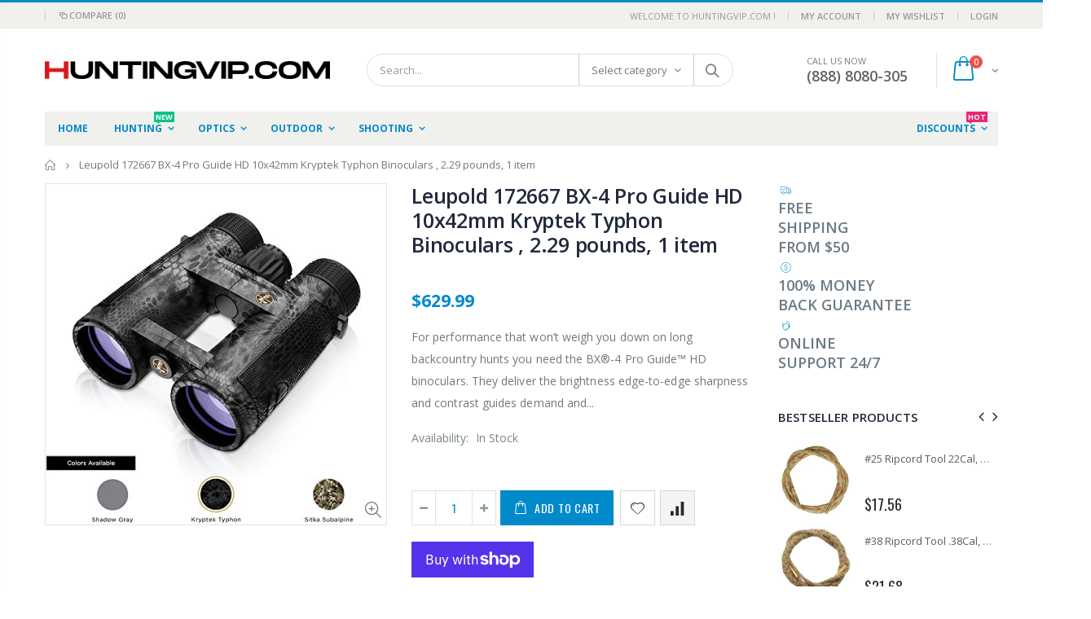

--- FILE ---
content_type: text/html; charset=utf-8
request_url: https://huntingvip.com/products/172667
body_size: 29296
content:
<!doctype html>
<!--[if IE 8]><html class="no-js lt-ie9" lang="en"> <![endif]-->
<!--[if IE 9 ]><html class="ie9 no-js"> <![endif]-->
<!--[if (gt IE 9)|!(IE)]><!--> <html class="no-js"> <!--<![endif]-->
<head>
  <!-- Basic page needs ================================================== -->
  <meta charset="utf-8">
  <meta http-equiv="Content-Type" content="text/html; charset=utf-8">
  <link rel="shortcut icon" href="//huntingvip.com/cdn/shop/t/8/assets/favicon.ico?v=90675982084794853291629655726" type="image/png" /><title>Leupold 172667 BX-4 Pro Guide HD 10x42mm Kryptek Typhon Binoculars , 2 - HuntingVIP.com</title><meta name="description" content="For performance that won’t weigh you down on long backcountry hunts you need the BX®-4 Pro Guide™ HD binoculars. They deliver the brightness edge-to-edge sharpness and contrast guides demand and we’ve taken extra steps to eliminate glare. You won’t find binoculars that work better in the worst light or reveal more in t" /><!-- Helpers ================================================== --><!-- /snippets/social-meta-tags.liquid -->


  <meta property="og:type" content="product">
  <meta property="og:title" content="Leupold 172667 BX-4 Pro Guide HD 10x42mm Kryptek Typhon Binoculars , 2.29 pounds, 1 item">
  
  <meta property="og:image" content="http://huntingvip.com/cdn/shop/products/51mCezHqqxL_grande.jpg?v=1615906778">
  <meta property="og:image:secure_url" content="https://huntingvip.com/cdn/shop/products/51mCezHqqxL_grande.jpg?v=1615906778">
  
  <meta property="og:price:amount" content="629.99">
  <meta property="og:price:currency" content="USD">


  <meta property="og:description" content="For performance that won’t weigh you down on long backcountry hunts you need the BX®-4 Pro Guide™ HD binoculars. They deliver the brightness edge-to-edge sharpness and contrast guides demand and we’ve taken extra steps to eliminate glare. You won’t find binoculars that work better in the worst light or reveal more in t">

  <meta property="og:url" content="https://huntingvip.com/products/172667">
  <meta property="og:site_name" content="HuntingVIP.com">





<meta name="twitter:card" content="summary">

  <meta name="twitter:title" content="Leupold 172667 BX-4 Pro Guide HD 10x42mm Kryptek Typhon Binoculars , 2.29 pounds, 1 item">
  <meta name="twitter:description" content="For performance that won’t weigh you down on long backcountry hunts you need the BX®-4 Pro Guide™ HD binoculars. They deliver the brightness edge-to-edge sharpness and contrast guides demand and we’ve taken extra steps to eliminate glare. You won’t find binoculars that work better in the worst light or reveal more in those crucial minutes at dawn and dusk. - High Definition - Open Bridge Roof Prism Design - Twist Up Eyecups - Ergonomic Design - Phase Coated - Fully Multi coated Lens System - 100% Waterproof and Fogproof - BAK 4 Prisms - Twilight Max HD Light Management System - Color: Kryptek Typhon - Waterproof: Yes - Length: 5.6 Inches - Weight: 24 Ounce - Magnification: 10 - Power Variability: Fixed - Minimum Power: 10 - Maximum Power: 10 - Lens Coating: Fully Multi-Coated - Warranty: Leupold Full Lifetime">
  <meta name="twitter:image" content="https://huntingvip.com/cdn/shop/products/51mCezHqqxL_medium.jpg?v=1615906778">
  <meta name="twitter:image:width" content="240">
  <meta name="twitter:image:height" content="240">

<link rel="canonical" href="https://huntingvip.com/products/172667" /><meta name="viewport" content="width=device-width, initial-scale=1, minimum-scale=1, maximum-scale=1" /><meta name="theme-color" content="" />
  <!-- CSS ==================================================+ -->
  <link href="//huntingvip.com/cdn/shop/t/8/assets/plugins.css?v=170068158350557186611629655813" rel="stylesheet" type="text/css" media="all" />
  <link href="//huntingvip.com/cdn/shop/t/8/assets/ultramegamenu.css?v=102482484887591255061629655832" rel="stylesheet" type="text/css" media="all" />
  <link href="//huntingvip.com/cdn/shop/t/8/assets/styles.scss.css?v=10578384268169177711760027240" rel="stylesheet" type="text/css" media="all" />
<link href="//huntingvip.com/cdn/shop/t/8/assets/header-type2.scss.css?v=82604608708954866981629655866" rel="stylesheet" type="text/css" media="all" />
<link href="//huntingvip.com/cdn/shop/t/8/assets/product.scss.css?v=182764351585447914231629655866" rel="stylesheet" type="text/css" media="all" />
    <link href="//huntingvip.com/cdn/shop/t/8/assets/jquery.fancybox.css?v=89610375720255671161629655780" rel="stylesheet" type="text/css" media="all" />
<link href="//huntingvip.com/cdn/shop/t/8/assets/new-style.scss.css?v=166228218583493618201629655866" rel="stylesheet" type="text/css" media="all" />
<link href="//huntingvip.com/cdn/shop/t/8/assets/product-list.scss.css?v=10919855001061245661629655867" rel="stylesheet" type="text/css" media="all" />
  <link href="//huntingvip.com/cdn/shop/t/8/assets/responsive.scss.css?v=178024902996042300221629655867" rel="stylesheet" type="text/css" media="all" />
  <link href="//huntingvip.com/cdn/shop/t/8/assets/color-config.scss.css?v=135941686452563279861763052261" rel="stylesheet" type="text/css" media="all" />
<!-- Header hook for plugins ================================================== -->
  <script>window.performance && window.performance.mark && window.performance.mark('shopify.content_for_header.start');</script><meta id="shopify-digital-wallet" name="shopify-digital-wallet" content="/51461488792/digital_wallets/dialog">
<meta name="shopify-checkout-api-token" content="222fe0a5b9553d714242e8c60ca6eec1">
<meta id="in-context-paypal-metadata" data-shop-id="51461488792" data-venmo-supported="true" data-environment="production" data-locale="en_US" data-paypal-v4="true" data-currency="USD">
<link rel="alternate" type="application/json+oembed" href="https://huntingvip.com/products/172667.oembed">
<script async="async" src="/checkouts/internal/preloads.js?locale=en-US"></script>
<link rel="preconnect" href="https://shop.app" crossorigin="anonymous">
<script async="async" src="https://shop.app/checkouts/internal/preloads.js?locale=en-US&shop_id=51461488792" crossorigin="anonymous"></script>
<script id="apple-pay-shop-capabilities" type="application/json">{"shopId":51461488792,"countryCode":"US","currencyCode":"USD","merchantCapabilities":["supports3DS"],"merchantId":"gid:\/\/shopify\/Shop\/51461488792","merchantName":"HuntingVIP.com","requiredBillingContactFields":["postalAddress","email"],"requiredShippingContactFields":["postalAddress","email"],"shippingType":"shipping","supportedNetworks":["visa","masterCard","amex","discover","elo","jcb"],"total":{"type":"pending","label":"HuntingVIP.com","amount":"1.00"},"shopifyPaymentsEnabled":true,"supportsSubscriptions":true}</script>
<script id="shopify-features" type="application/json">{"accessToken":"222fe0a5b9553d714242e8c60ca6eec1","betas":["rich-media-storefront-analytics"],"domain":"huntingvip.com","predictiveSearch":true,"shopId":51461488792,"locale":"en"}</script>
<script>var Shopify = Shopify || {};
Shopify.shop = "grow11ngs-outdoor-supplies.myshopify.com";
Shopify.locale = "en";
Shopify.currency = {"active":"USD","rate":"1.0"};
Shopify.country = "US";
Shopify.theme = {"name":"Porto3.6.3 1","id":125747855512,"schema_name":"Porto","schema_version":"3.6.3","theme_store_id":null,"role":"main"};
Shopify.theme.handle = "null";
Shopify.theme.style = {"id":null,"handle":null};
Shopify.cdnHost = "huntingvip.com/cdn";
Shopify.routes = Shopify.routes || {};
Shopify.routes.root = "/";</script>
<script type="module">!function(o){(o.Shopify=o.Shopify||{}).modules=!0}(window);</script>
<script>!function(o){function n(){var o=[];function n(){o.push(Array.prototype.slice.apply(arguments))}return n.q=o,n}var t=o.Shopify=o.Shopify||{};t.loadFeatures=n(),t.autoloadFeatures=n()}(window);</script>
<script>
  window.ShopifyPay = window.ShopifyPay || {};
  window.ShopifyPay.apiHost = "shop.app\/pay";
  window.ShopifyPay.redirectState = null;
</script>
<script id="shop-js-analytics" type="application/json">{"pageType":"product"}</script>
<script defer="defer" async type="module" src="//huntingvip.com/cdn/shopifycloud/shop-js/modules/v2/client.init-shop-cart-sync_C5BV16lS.en.esm.js"></script>
<script defer="defer" async type="module" src="//huntingvip.com/cdn/shopifycloud/shop-js/modules/v2/chunk.common_CygWptCX.esm.js"></script>
<script type="module">
  await import("//huntingvip.com/cdn/shopifycloud/shop-js/modules/v2/client.init-shop-cart-sync_C5BV16lS.en.esm.js");
await import("//huntingvip.com/cdn/shopifycloud/shop-js/modules/v2/chunk.common_CygWptCX.esm.js");

  window.Shopify.SignInWithShop?.initShopCartSync?.({"fedCMEnabled":true,"windoidEnabled":true});

</script>
<script>
  window.Shopify = window.Shopify || {};
  if (!window.Shopify.featureAssets) window.Shopify.featureAssets = {};
  window.Shopify.featureAssets['shop-js'] = {"shop-cart-sync":["modules/v2/client.shop-cart-sync_ZFArdW7E.en.esm.js","modules/v2/chunk.common_CygWptCX.esm.js"],"init-fed-cm":["modules/v2/client.init-fed-cm_CmiC4vf6.en.esm.js","modules/v2/chunk.common_CygWptCX.esm.js"],"shop-button":["modules/v2/client.shop-button_tlx5R9nI.en.esm.js","modules/v2/chunk.common_CygWptCX.esm.js"],"shop-cash-offers":["modules/v2/client.shop-cash-offers_DOA2yAJr.en.esm.js","modules/v2/chunk.common_CygWptCX.esm.js","modules/v2/chunk.modal_D71HUcav.esm.js"],"init-windoid":["modules/v2/client.init-windoid_sURxWdc1.en.esm.js","modules/v2/chunk.common_CygWptCX.esm.js"],"shop-toast-manager":["modules/v2/client.shop-toast-manager_ClPi3nE9.en.esm.js","modules/v2/chunk.common_CygWptCX.esm.js"],"init-shop-email-lookup-coordinator":["modules/v2/client.init-shop-email-lookup-coordinator_B8hsDcYM.en.esm.js","modules/v2/chunk.common_CygWptCX.esm.js"],"init-shop-cart-sync":["modules/v2/client.init-shop-cart-sync_C5BV16lS.en.esm.js","modules/v2/chunk.common_CygWptCX.esm.js"],"avatar":["modules/v2/client.avatar_BTnouDA3.en.esm.js"],"pay-button":["modules/v2/client.pay-button_FdsNuTd3.en.esm.js","modules/v2/chunk.common_CygWptCX.esm.js"],"init-customer-accounts":["modules/v2/client.init-customer-accounts_DxDtT_ad.en.esm.js","modules/v2/client.shop-login-button_C5VAVYt1.en.esm.js","modules/v2/chunk.common_CygWptCX.esm.js","modules/v2/chunk.modal_D71HUcav.esm.js"],"init-shop-for-new-customer-accounts":["modules/v2/client.init-shop-for-new-customer-accounts_ChsxoAhi.en.esm.js","modules/v2/client.shop-login-button_C5VAVYt1.en.esm.js","modules/v2/chunk.common_CygWptCX.esm.js","modules/v2/chunk.modal_D71HUcav.esm.js"],"shop-login-button":["modules/v2/client.shop-login-button_C5VAVYt1.en.esm.js","modules/v2/chunk.common_CygWptCX.esm.js","modules/v2/chunk.modal_D71HUcav.esm.js"],"init-customer-accounts-sign-up":["modules/v2/client.init-customer-accounts-sign-up_CPSyQ0Tj.en.esm.js","modules/v2/client.shop-login-button_C5VAVYt1.en.esm.js","modules/v2/chunk.common_CygWptCX.esm.js","modules/v2/chunk.modal_D71HUcav.esm.js"],"shop-follow-button":["modules/v2/client.shop-follow-button_Cva4Ekp9.en.esm.js","modules/v2/chunk.common_CygWptCX.esm.js","modules/v2/chunk.modal_D71HUcav.esm.js"],"checkout-modal":["modules/v2/client.checkout-modal_BPM8l0SH.en.esm.js","modules/v2/chunk.common_CygWptCX.esm.js","modules/v2/chunk.modal_D71HUcav.esm.js"],"lead-capture":["modules/v2/client.lead-capture_Bi8yE_yS.en.esm.js","modules/v2/chunk.common_CygWptCX.esm.js","modules/v2/chunk.modal_D71HUcav.esm.js"],"shop-login":["modules/v2/client.shop-login_D6lNrXab.en.esm.js","modules/v2/chunk.common_CygWptCX.esm.js","modules/v2/chunk.modal_D71HUcav.esm.js"],"payment-terms":["modules/v2/client.payment-terms_CZxnsJam.en.esm.js","modules/v2/chunk.common_CygWptCX.esm.js","modules/v2/chunk.modal_D71HUcav.esm.js"]};
</script>
<script id="__st">var __st={"a":51461488792,"offset":-28800,"reqid":"1f037671-8100-4dee-8d50-b23b1a283288-1768715714","pageurl":"huntingvip.com\/products\/172667","u":"40254e71f001","p":"product","rtyp":"product","rid":6583792795800};</script>
<script>window.ShopifyPaypalV4VisibilityTracking = true;</script>
<script id="captcha-bootstrap">!function(){'use strict';const t='contact',e='account',n='new_comment',o=[[t,t],['blogs',n],['comments',n],[t,'customer']],c=[[e,'customer_login'],[e,'guest_login'],[e,'recover_customer_password'],[e,'create_customer']],r=t=>t.map((([t,e])=>`form[action*='/${t}']:not([data-nocaptcha='true']) input[name='form_type'][value='${e}']`)).join(','),a=t=>()=>t?[...document.querySelectorAll(t)].map((t=>t.form)):[];function s(){const t=[...o],e=r(t);return a(e)}const i='password',u='form_key',d=['recaptcha-v3-token','g-recaptcha-response','h-captcha-response',i],f=()=>{try{return window.sessionStorage}catch{return}},m='__shopify_v',_=t=>t.elements[u];function p(t,e,n=!1){try{const o=window.sessionStorage,c=JSON.parse(o.getItem(e)),{data:r}=function(t){const{data:e,action:n}=t;return t[m]||n?{data:e,action:n}:{data:t,action:n}}(c);for(const[e,n]of Object.entries(r))t.elements[e]&&(t.elements[e].value=n);n&&o.removeItem(e)}catch(o){console.error('form repopulation failed',{error:o})}}const l='form_type',E='cptcha';function T(t){t.dataset[E]=!0}const w=window,h=w.document,L='Shopify',v='ce_forms',y='captcha';let A=!1;((t,e)=>{const n=(g='f06e6c50-85a8-45c8-87d0-21a2b65856fe',I='https://cdn.shopify.com/shopifycloud/storefront-forms-hcaptcha/ce_storefront_forms_captcha_hcaptcha.v1.5.2.iife.js',D={infoText:'Protected by hCaptcha',privacyText:'Privacy',termsText:'Terms'},(t,e,n)=>{const o=w[L][v],c=o.bindForm;if(c)return c(t,g,e,D).then(n);var r;o.q.push([[t,g,e,D],n]),r=I,A||(h.body.append(Object.assign(h.createElement('script'),{id:'captcha-provider',async:!0,src:r})),A=!0)});var g,I,D;w[L]=w[L]||{},w[L][v]=w[L][v]||{},w[L][v].q=[],w[L][y]=w[L][y]||{},w[L][y].protect=function(t,e){n(t,void 0,e),T(t)},Object.freeze(w[L][y]),function(t,e,n,w,h,L){const[v,y,A,g]=function(t,e,n){const i=e?o:[],u=t?c:[],d=[...i,...u],f=r(d),m=r(i),_=r(d.filter((([t,e])=>n.includes(e))));return[a(f),a(m),a(_),s()]}(w,h,L),I=t=>{const e=t.target;return e instanceof HTMLFormElement?e:e&&e.form},D=t=>v().includes(t);t.addEventListener('submit',(t=>{const e=I(t);if(!e)return;const n=D(e)&&!e.dataset.hcaptchaBound&&!e.dataset.recaptchaBound,o=_(e),c=g().includes(e)&&(!o||!o.value);(n||c)&&t.preventDefault(),c&&!n&&(function(t){try{if(!f())return;!function(t){const e=f();if(!e)return;const n=_(t);if(!n)return;const o=n.value;o&&e.removeItem(o)}(t);const e=Array.from(Array(32),(()=>Math.random().toString(36)[2])).join('');!function(t,e){_(t)||t.append(Object.assign(document.createElement('input'),{type:'hidden',name:u})),t.elements[u].value=e}(t,e),function(t,e){const n=f();if(!n)return;const o=[...t.querySelectorAll(`input[type='${i}']`)].map((({name:t})=>t)),c=[...d,...o],r={};for(const[a,s]of new FormData(t).entries())c.includes(a)||(r[a]=s);n.setItem(e,JSON.stringify({[m]:1,action:t.action,data:r}))}(t,e)}catch(e){console.error('failed to persist form',e)}}(e),e.submit())}));const S=(t,e)=>{t&&!t.dataset[E]&&(n(t,e.some((e=>e===t))),T(t))};for(const o of['focusin','change'])t.addEventListener(o,(t=>{const e=I(t);D(e)&&S(e,y())}));const B=e.get('form_key'),M=e.get(l),P=B&&M;t.addEventListener('DOMContentLoaded',(()=>{const t=y();if(P)for(const e of t)e.elements[l].value===M&&p(e,B);[...new Set([...A(),...v().filter((t=>'true'===t.dataset.shopifyCaptcha))])].forEach((e=>S(e,t)))}))}(h,new URLSearchParams(w.location.search),n,t,e,['guest_login'])})(!0,!0)}();</script>
<script integrity="sha256-4kQ18oKyAcykRKYeNunJcIwy7WH5gtpwJnB7kiuLZ1E=" data-source-attribution="shopify.loadfeatures" defer="defer" src="//huntingvip.com/cdn/shopifycloud/storefront/assets/storefront/load_feature-a0a9edcb.js" crossorigin="anonymous"></script>
<script crossorigin="anonymous" defer="defer" src="//huntingvip.com/cdn/shopifycloud/storefront/assets/shopify_pay/storefront-65b4c6d7.js?v=20250812"></script>
<script data-source-attribution="shopify.dynamic_checkout.dynamic.init">var Shopify=Shopify||{};Shopify.PaymentButton=Shopify.PaymentButton||{isStorefrontPortableWallets:!0,init:function(){window.Shopify.PaymentButton.init=function(){};var t=document.createElement("script");t.src="https://huntingvip.com/cdn/shopifycloud/portable-wallets/latest/portable-wallets.en.js",t.type="module",document.head.appendChild(t)}};
</script>
<script data-source-attribution="shopify.dynamic_checkout.buyer_consent">
  function portableWalletsHideBuyerConsent(e){var t=document.getElementById("shopify-buyer-consent"),n=document.getElementById("shopify-subscription-policy-button");t&&n&&(t.classList.add("hidden"),t.setAttribute("aria-hidden","true"),n.removeEventListener("click",e))}function portableWalletsShowBuyerConsent(e){var t=document.getElementById("shopify-buyer-consent"),n=document.getElementById("shopify-subscription-policy-button");t&&n&&(t.classList.remove("hidden"),t.removeAttribute("aria-hidden"),n.addEventListener("click",e))}window.Shopify?.PaymentButton&&(window.Shopify.PaymentButton.hideBuyerConsent=portableWalletsHideBuyerConsent,window.Shopify.PaymentButton.showBuyerConsent=portableWalletsShowBuyerConsent);
</script>
<script>
  function portableWalletsCleanup(e){e&&e.src&&console.error("Failed to load portable wallets script "+e.src);var t=document.querySelectorAll("shopify-accelerated-checkout .shopify-payment-button__skeleton, shopify-accelerated-checkout-cart .wallet-cart-button__skeleton"),e=document.getElementById("shopify-buyer-consent");for(let e=0;e<t.length;e++)t[e].remove();e&&e.remove()}function portableWalletsNotLoadedAsModule(e){e instanceof ErrorEvent&&"string"==typeof e.message&&e.message.includes("import.meta")&&"string"==typeof e.filename&&e.filename.includes("portable-wallets")&&(window.removeEventListener("error",portableWalletsNotLoadedAsModule),window.Shopify.PaymentButton.failedToLoad=e,"loading"===document.readyState?document.addEventListener("DOMContentLoaded",window.Shopify.PaymentButton.init):window.Shopify.PaymentButton.init())}window.addEventListener("error",portableWalletsNotLoadedAsModule);
</script>

<script type="module" src="https://huntingvip.com/cdn/shopifycloud/portable-wallets/latest/portable-wallets.en.js" onError="portableWalletsCleanup(this)" crossorigin="anonymous"></script>
<script nomodule>
  document.addEventListener("DOMContentLoaded", portableWalletsCleanup);
</script>

<link id="shopify-accelerated-checkout-styles" rel="stylesheet" media="screen" href="https://huntingvip.com/cdn/shopifycloud/portable-wallets/latest/accelerated-checkout-backwards-compat.css" crossorigin="anonymous">
<style id="shopify-accelerated-checkout-cart">
        #shopify-buyer-consent {
  margin-top: 1em;
  display: inline-block;
  width: 100%;
}

#shopify-buyer-consent.hidden {
  display: none;
}

#shopify-subscription-policy-button {
  background: none;
  border: none;
  padding: 0;
  text-decoration: underline;
  font-size: inherit;
  cursor: pointer;
}

#shopify-subscription-policy-button::before {
  box-shadow: none;
}

      </style>

<script>window.performance && window.performance.mark && window.performance.mark('shopify.content_for_header.end');</script>
<!-- /snippets/oldIE-js.liquid -->


<!--[if lt IE 9]>
<script src="//cdnjs.cloudflare.com/ajax/libs/html5shiv/3.7.2/html5shiv.min.js" type="text/javascript"></script>
<script src="//huntingvip.com/cdn/shop/t/8/assets/respond.min.js?v=52248677837542619231629655820" type="text/javascript"></script>
<link href="//huntingvip.com/cdn/shop/t/8/assets/respond-proxy.html" id="respond-proxy" rel="respond-proxy" />
<link href="//huntingvip.com/search?q=00e02637e0c9b2d26ae9999e58de7031" id="respond-redirect" rel="respond-redirect" />
<script src="//huntingvip.com/search?q=00e02637e0c9b2d26ae9999e58de7031" type="text/javascript"></script>
<![endif]-->

<script src="//huntingvip.com/cdn/shop/t/8/assets/vendor.js?v=114975771365441350721629655832" type="text/javascript"></script>
<!-- Import custom fonts ====================================================== --><script type="text/javascript">
    var productsObj = {};
    var swatch_color_type = 1;
    var product_swatch_size = 'size-small';
    var product_swatch_setting = '1';
    var asset_url = '//huntingvip.com/cdn/shop/t/8/assets//?v=441';
    var money_format = '<span class="money">${{amount}}</span>';
    var multi_language = false;
  </script> 
  <script src="//huntingvip.com/cdn/shop/t/8/assets/lang2.js?v=12969877377958745391629655782" type="text/javascript"></script>
<script>
  var translator = {
    current_lang : jQuery.cookie("language"),
    init: function() {
      translator.updateStyling();
      translator.updateLangSwitcher();
    },
    updateStyling: function() {
        var style;
        if (translator.isLang2()) {
          style = "<style>*[data-translate] {visibility:hidden} .lang1 {display:none}</style>";
        } else {
          style = "<style>*[data-translate] {visibility:visible} .lang2 {display:none}</style>";
        }
        jQuery('head').append(style);
    },
    updateLangSwitcher: function() {
      if (translator.isLang2()) {
        jQuery(".current-language span").removeClass('active');
        jQuery(".current-language span[class=lang-2]").addClass("active");
      }
    },
    getTextToTranslate: function(selector) {
      var result = window.lang2;
      var params;
      if (selector.indexOf("|") > 0) {
        var devideList = selector.split("|");
        selector = devideList[0];
        params = devideList[1].split(",");
      }

      var selectorArr = selector.split('.');
      if (selectorArr) {
        for (var i = 0; i < selectorArr.length; i++) {
            result = result[selectorArr[i]];
        }
      } else {
        result = result[selector];
      }
      if (result && result.one && result.other) {
        var countEqual1 = true;
        for (var i = 0; i < params.length; i++) {
          if (params[i].indexOf("count") >= 0) {
            variables = params[i].split(":");
            if (variables.length>1) {
              var count = variables[1];
              if (count > 1) {
                countEqual1 = false;
              }
            }
          }
        }
        if (countEqual1) {
          result = result.one;
        } else {
          result = result.other;
        }
      }
      
      if (params && params.length>0) {
        result = result.replace(/{{\s*/g, "{{");
        result = result.replace(/\s*}}/g, "}}");
        for (var i = 0; i < params.length; i++) {
          variables = params[i].split(":");
          if (variables.length>1) {
            result = result.replace("{{"+variables[0]+"}}", variables[1]);
          }
        }
      }
      

      return result;
    },
    isLang2: function() {
      return translator.current_lang && translator.current_lang == 2;
    },
    doTranslate: function(blockSelector) {
      if (translator.isLang2()) {
        jQuery(blockSelector + " [data-translate]").each(function(e) {
          var item = jQuery(this);
          var selector = item.attr("data-translate");
          var text = translator.getTextToTranslate(selector);
          if (item.attr("translate-item")) {
            var attribute = item.attr("translate-item");
            if (attribute == 'blog-date-author') {
              item.html(text);
            } else if (attribute!="") {
              item.attr(attribute,text);
            }
          } else if (item.is("input")) {
            if(item.is("input[type=search]")){
              item.attr("placeholder", text);
            }else{
              item.val(text);
            }
            
          } else {
            item.text(text);
          }
          item.css("visibility","visible");
        });
      }
    }
  };
  translator.init();
  jQuery(document).ready(function() {
    jQuery('.select-language a').on('click', function(){
      var value = jQuery(this).data('lang');
      jQuery.cookie('language', value, {expires:10, path:'/'});
      location.reload();
    });
    translator.doTranslate("body");
  });
</script>
  <style>
    .header-container.type2 {
  border-top-width: 3px;
}
.main-section-header .top-links-container {
  padding: 3px 0 3px;
}
.header-container.type2 .header .custom-block {
  text-align: left;
  font-size: 11px;
  height: 42px;
  line-height: 1;
  border-right: solid 1px #dde0e2;
  padding-right: 35px;
}
.searchform .searchsubmit:after {
content: "\e884";
}
.type2 .top-navigation li.level0 .level-top {
padding: 15px 16px
}
.template-index .header-container.type2 .header-wrapper {
  margin-bottom: 10px;
}
.item-area .product-image-area .quickview-icon {
  background-color: #2b2b2d;
}
.main-section-header .links li {
  border-color: #ccc;
}
.slideshow-section .slideshow .owl-dots {
  bottom: 27px;
}
.slideshow-section .slideshow .owl-nav button {
  top: 42%;
}
.products .product-default .price { 
    font-family: 'Oswald';
    font-weight: 400;
    letter-spacing: .005em;
}
.porto-products.title-border-middle &gt; .section-title { 
    margin-bottom: 15px;
}
.main-container h3.title-widget {
  text-align: center;
  font-size: 17px;
  padding-bottom: 8px;
  background: none;
  font-family: 'Open Sans';
  letter-spacing: 0;
}
.custom-support i {
  text-align: center;
  width: auto;
  height: auto;
  border-radius: 0;
  padding-bottom: 14px;
  display: inline-block;
}
.custom-support .content{
margin-left: 0;
}
.custom-support .col-lg-4 i{
border: 0 !important;
    float: none;
}
.custom-support .col-lg-4{
text-align: center;
}
.custom-support i {
    text-align: center; 
    width: auto;
    height: auto;
    border-radius: 0;
    padding-bottom: 14px;
    display: inline-block;
    font-size: 40px;
}
.custom-support .content h2 {
    margin: 0;
    font-weight: 600;
    text-transform: uppercase;
    font-size: 16px; 
    line-height: 22px;
}
.custom-support .content em {
    font-weight: 300;
    font-style: normal;
    margin-bottom: 15px;
    display: block; 
    font-size: 14px;
    line-height: 22px;
}
.custom-support .content p {
    font-size: 13px;
    line-height: 24px; 
}
.parallax-wrapper .parallax .parallax-slider .item h2 {
  margin-top: 10px;
  margin-bottom: 20px;
  font-weight: 400;
}
.parallax-slider .item a {
  padding: 17px 33px;
  border-radius: 3px !important;
  background-color: #2b2b2d;
  font-size: 13px;
  box-shadow: none;
}
.parallax-wrapper .parallax .overlay{
display: none;
}
.featured-brands .owl-carousel{
    padding: 10px 70px;
}
.featured-brands .owl-nav button {
    position: absolute;
    top: calc(50% - 15px);
    background: none;
    color: #3a3a3c;
    font-size: 22px;
    padding: 0;
    margin: 0;
}
.featured-brands .owl-nav button.owl-prev {
    left: 0;
}
.featured-brands .owl-nav button.owl-next {
    right: 0;
}
.featured-brands .owl-nav{
top: auto;
right: auto;
position: static;
}
.featured-brands{
margin-bottom: 25px;
}
.footer-wrapper .footer-middle .footer-ribbon{
z-index: 2;
}
.footer-wrapper .footer-middle .block-bottom {
    border-top: 1px solid #3d3d38;
    text-align: left;
    padding: 27px 0;
    overflow: hidden;
    margin-top: 32px;
}
.footer-wrapper .footer-middle .working span {
    text-transform: uppercase;
    font-size: 13px;
    letter-spacing: 0.005em;
    line-height: 18px;
}
.footer-wrapper .footer-middle ul.footer-list li {
    position: relative;
    padding: 6px 0;
    line-height: 1;
    display: block;
}
.footer-wrapper .footer-middle {
    padding: 24px 0;
    font-size: 13px;
    position: relative;
}
.footer-wrapper .footer-top{
padding-bottom: 0px;
}
.footer-wrapper .footer-middle ul.contact-info b {
    font-weight: 400;
    font-size: 13px;
    margin-bottom: 7px;
    display: inline-block;
}
.footer-wrapper .footer-middle ul.contact-info li p{
line-height: 1;
}
.footer-wrapper .footer-middle ul.contact-info li {
    padding: 12px 0;
}
.footer-wrapper .footer-middle ul.contact-info li:first-child {
  padding-top: 0;
}
.footer-wrapper .footer-top .input-group input {
  background-color: #fff;
  color: #686865;
  height: 48px;
  border: 0;
  font-size: 14px;
  padding-left: 15px;
  float: left;
  max-width: 375px;
  width: 90%;
  border-radius: 30px 0 0 30px !important;
  padding-right: 105px;
  margin-right: 22px;
  margin-bottom: 0;
}
.footer-wrapper .footer-top .input-group button {
  float: left;
  width: 120px;
  margin-left: -120px;
  line-height: 48px;
  padding: 0 12px;
  text-transform: uppercase;
  border-radius: 0 30px 30px 0 !important;
}
.footer-wrapper .footer-top .footer-top-inner {
    border-bottom: 1px solid #3d3d38;
}
.footer_2 .input-group button{
border-left: 0;
}
.homepage-bar{
border-top: 0;
}
.homepage-bar [class^="col-lg-"]{
border-left: 0;
}
.homepage-bar .col-lg-4 .text-area h3 {
    margin: 0;
    font-size: 14px;
    font-weight: 600;
    line-height: 19px;
}
.owl-dots {
    top: auto;
    bottom: -35px;
    left: 5px;
    position: absolute;
    right: 5px;
    text-align: center;
    margin: 0;
}
.owl-dots .owl-dot span {
    width: 11px;
    height: 3px;
    background: #a0a09f;
    margin: 5px 7px;
    border-radius: 20px !important;
    display: block;
}
.box_product{
padding-bottom: 60px;
}
.product-view .product-shop .actions a.link-wishlist, .product-view .product-shop .actions a.link-compare { 
    width: 43px;
    height: 43px;
    line-height: 41px;
}
.product-view .product-shop .middle-product-detail .product-type-data .price-box .price{
font-family: 'Oswald';
}
.product-view .product-shop .actions .add-to-links li a.link-wishlist{
background: none;
}
.template-product .product-view .add-to-links .link-wishlist i:before {
    content: '\e889';
}
.main-container .main-wrapper{
padding-bottom: 80px;
}
.template-index .main-container .main-wrapper, .template-product .main-container .main-wrapper{
padding-bottom: 0;
}
.main-container .pagenav-wrap .pagination .pagination-page li a:hover {
  background: transparent;
  color: inherit;
  border-color: #ccc;
}
.main-container .pagenav-wrap .pagination .pagination-page li.active span {
  background: transparent;
  color: inherit;
}
.pagination-page li.text i.icon-right-dir::before {
  content: '\e81a';
}
.main-container .pagenav-wrap .pagination .pagination-page li.text a:hover {
  color: inherit;
}
.product-view .product-options-bottom {
  border-bottom: 1px solid #ebebeb;
}
.template-blog .blog-wrapper .owl-dots {
  bottom: 0;
}
.owl-dots .owl-dot.active span {
  background-color: #2b2b2d;
}
.featured-brands .owl-nav i {
  color: #3a3a3c;
}
.featured-brands .owl-nav i.icon-chevron-left::before {
  content: "\e829";
}
.featured-brands .owl-nav i.icon-chevron-right:before {
  content: "\e828";
}
.footer-wrapper .footer-top .input-group button:hover{
  opacity: 1;
}
ol {
  list-style: disc outside;
  padding-left: 1.5em;
}
.products .product-col:hover .product-inner {
    box-shadow: 0 5px 25px 0 rgba(0,0,0,.1);
}
.products .product-col:hover .product-image {
    box-shadow: none;
}
.porto-products .products-slider .owl-carousel {
    padding-top: 0;
}
.section-title {
color: #313131;
}
.products-slider .owl-carousel .product {
    margin-bottom: 25px;
    margin-top: 10px;
}
    @media(max-width: 767px){
.homepage-bar [class^="col-lg-"]{
text-align: left;
}
.sticky-product .sticky-detail{
width: 70%;
}
}
@media(min-width: 768px){
.footer-wrapper .footer-middle ul.footer-list .item {
width: 50%;
}
}
  </style>
<link href="https://monorail-edge.shopifysvc.com" rel="dns-prefetch">
<script>(function(){if ("sendBeacon" in navigator && "performance" in window) {try {var session_token_from_headers = performance.getEntriesByType('navigation')[0].serverTiming.find(x => x.name == '_s').description;} catch {var session_token_from_headers = undefined;}var session_cookie_matches = document.cookie.match(/_shopify_s=([^;]*)/);var session_token_from_cookie = session_cookie_matches && session_cookie_matches.length === 2 ? session_cookie_matches[1] : "";var session_token = session_token_from_headers || session_token_from_cookie || "";function handle_abandonment_event(e) {var entries = performance.getEntries().filter(function(entry) {return /monorail-edge.shopifysvc.com/.test(entry.name);});if (!window.abandonment_tracked && entries.length === 0) {window.abandonment_tracked = true;var currentMs = Date.now();var navigation_start = performance.timing.navigationStart;var payload = {shop_id: 51461488792,url: window.location.href,navigation_start,duration: currentMs - navigation_start,session_token,page_type: "product"};window.navigator.sendBeacon("https://monorail-edge.shopifysvc.com/v1/produce", JSON.stringify({schema_id: "online_store_buyer_site_abandonment/1.1",payload: payload,metadata: {event_created_at_ms: currentMs,event_sent_at_ms: currentMs}}));}}window.addEventListener('pagehide', handle_abandonment_event);}}());</script>
<script id="web-pixels-manager-setup">(function e(e,d,r,n,o){if(void 0===o&&(o={}),!Boolean(null===(a=null===(i=window.Shopify)||void 0===i?void 0:i.analytics)||void 0===a?void 0:a.replayQueue)){var i,a;window.Shopify=window.Shopify||{};var t=window.Shopify;t.analytics=t.analytics||{};var s=t.analytics;s.replayQueue=[],s.publish=function(e,d,r){return s.replayQueue.push([e,d,r]),!0};try{self.performance.mark("wpm:start")}catch(e){}var l=function(){var e={modern:/Edge?\/(1{2}[4-9]|1[2-9]\d|[2-9]\d{2}|\d{4,})\.\d+(\.\d+|)|Firefox\/(1{2}[4-9]|1[2-9]\d|[2-9]\d{2}|\d{4,})\.\d+(\.\d+|)|Chrom(ium|e)\/(9{2}|\d{3,})\.\d+(\.\d+|)|(Maci|X1{2}).+ Version\/(15\.\d+|(1[6-9]|[2-9]\d|\d{3,})\.\d+)([,.]\d+|)( \(\w+\)|)( Mobile\/\w+|) Safari\/|Chrome.+OPR\/(9{2}|\d{3,})\.\d+\.\d+|(CPU[ +]OS|iPhone[ +]OS|CPU[ +]iPhone|CPU IPhone OS|CPU iPad OS)[ +]+(15[._]\d+|(1[6-9]|[2-9]\d|\d{3,})[._]\d+)([._]\d+|)|Android:?[ /-](13[3-9]|1[4-9]\d|[2-9]\d{2}|\d{4,})(\.\d+|)(\.\d+|)|Android.+Firefox\/(13[5-9]|1[4-9]\d|[2-9]\d{2}|\d{4,})\.\d+(\.\d+|)|Android.+Chrom(ium|e)\/(13[3-9]|1[4-9]\d|[2-9]\d{2}|\d{4,})\.\d+(\.\d+|)|SamsungBrowser\/([2-9]\d|\d{3,})\.\d+/,legacy:/Edge?\/(1[6-9]|[2-9]\d|\d{3,})\.\d+(\.\d+|)|Firefox\/(5[4-9]|[6-9]\d|\d{3,})\.\d+(\.\d+|)|Chrom(ium|e)\/(5[1-9]|[6-9]\d|\d{3,})\.\d+(\.\d+|)([\d.]+$|.*Safari\/(?![\d.]+ Edge\/[\d.]+$))|(Maci|X1{2}).+ Version\/(10\.\d+|(1[1-9]|[2-9]\d|\d{3,})\.\d+)([,.]\d+|)( \(\w+\)|)( Mobile\/\w+|) Safari\/|Chrome.+OPR\/(3[89]|[4-9]\d|\d{3,})\.\d+\.\d+|(CPU[ +]OS|iPhone[ +]OS|CPU[ +]iPhone|CPU IPhone OS|CPU iPad OS)[ +]+(10[._]\d+|(1[1-9]|[2-9]\d|\d{3,})[._]\d+)([._]\d+|)|Android:?[ /-](13[3-9]|1[4-9]\d|[2-9]\d{2}|\d{4,})(\.\d+|)(\.\d+|)|Mobile Safari.+OPR\/([89]\d|\d{3,})\.\d+\.\d+|Android.+Firefox\/(13[5-9]|1[4-9]\d|[2-9]\d{2}|\d{4,})\.\d+(\.\d+|)|Android.+Chrom(ium|e)\/(13[3-9]|1[4-9]\d|[2-9]\d{2}|\d{4,})\.\d+(\.\d+|)|Android.+(UC? ?Browser|UCWEB|U3)[ /]?(15\.([5-9]|\d{2,})|(1[6-9]|[2-9]\d|\d{3,})\.\d+)\.\d+|SamsungBrowser\/(5\.\d+|([6-9]|\d{2,})\.\d+)|Android.+MQ{2}Browser\/(14(\.(9|\d{2,})|)|(1[5-9]|[2-9]\d|\d{3,})(\.\d+|))(\.\d+|)|K[Aa][Ii]OS\/(3\.\d+|([4-9]|\d{2,})\.\d+)(\.\d+|)/},d=e.modern,r=e.legacy,n=navigator.userAgent;return n.match(d)?"modern":n.match(r)?"legacy":"unknown"}(),u="modern"===l?"modern":"legacy",c=(null!=n?n:{modern:"",legacy:""})[u],f=function(e){return[e.baseUrl,"/wpm","/b",e.hashVersion,"modern"===e.buildTarget?"m":"l",".js"].join("")}({baseUrl:d,hashVersion:r,buildTarget:u}),m=function(e){var d=e.version,r=e.bundleTarget,n=e.surface,o=e.pageUrl,i=e.monorailEndpoint;return{emit:function(e){var a=e.status,t=e.errorMsg,s=(new Date).getTime(),l=JSON.stringify({metadata:{event_sent_at_ms:s},events:[{schema_id:"web_pixels_manager_load/3.1",payload:{version:d,bundle_target:r,page_url:o,status:a,surface:n,error_msg:t},metadata:{event_created_at_ms:s}}]});if(!i)return console&&console.warn&&console.warn("[Web Pixels Manager] No Monorail endpoint provided, skipping logging."),!1;try{return self.navigator.sendBeacon.bind(self.navigator)(i,l)}catch(e){}var u=new XMLHttpRequest;try{return u.open("POST",i,!0),u.setRequestHeader("Content-Type","text/plain"),u.send(l),!0}catch(e){return console&&console.warn&&console.warn("[Web Pixels Manager] Got an unhandled error while logging to Monorail."),!1}}}}({version:r,bundleTarget:l,surface:e.surface,pageUrl:self.location.href,monorailEndpoint:e.monorailEndpoint});try{o.browserTarget=l,function(e){var d=e.src,r=e.async,n=void 0===r||r,o=e.onload,i=e.onerror,a=e.sri,t=e.scriptDataAttributes,s=void 0===t?{}:t,l=document.createElement("script"),u=document.querySelector("head"),c=document.querySelector("body");if(l.async=n,l.src=d,a&&(l.integrity=a,l.crossOrigin="anonymous"),s)for(var f in s)if(Object.prototype.hasOwnProperty.call(s,f))try{l.dataset[f]=s[f]}catch(e){}if(o&&l.addEventListener("load",o),i&&l.addEventListener("error",i),u)u.appendChild(l);else{if(!c)throw new Error("Did not find a head or body element to append the script");c.appendChild(l)}}({src:f,async:!0,onload:function(){if(!function(){var e,d;return Boolean(null===(d=null===(e=window.Shopify)||void 0===e?void 0:e.analytics)||void 0===d?void 0:d.initialized)}()){var d=window.webPixelsManager.init(e)||void 0;if(d){var r=window.Shopify.analytics;r.replayQueue.forEach((function(e){var r=e[0],n=e[1],o=e[2];d.publishCustomEvent(r,n,o)})),r.replayQueue=[],r.publish=d.publishCustomEvent,r.visitor=d.visitor,r.initialized=!0}}},onerror:function(){return m.emit({status:"failed",errorMsg:"".concat(f," has failed to load")})},sri:function(e){var d=/^sha384-[A-Za-z0-9+/=]+$/;return"string"==typeof e&&d.test(e)}(c)?c:"",scriptDataAttributes:o}),m.emit({status:"loading"})}catch(e){m.emit({status:"failed",errorMsg:(null==e?void 0:e.message)||"Unknown error"})}}})({shopId: 51461488792,storefrontBaseUrl: "https://huntingvip.com",extensionsBaseUrl: "https://extensions.shopifycdn.com/cdn/shopifycloud/web-pixels-manager",monorailEndpoint: "https://monorail-edge.shopifysvc.com/unstable/produce_batch",surface: "storefront-renderer",enabledBetaFlags: ["2dca8a86"],webPixelsConfigList: [{"id":"shopify-app-pixel","configuration":"{}","eventPayloadVersion":"v1","runtimeContext":"STRICT","scriptVersion":"0450","apiClientId":"shopify-pixel","type":"APP","privacyPurposes":["ANALYTICS","MARKETING"]},{"id":"shopify-custom-pixel","eventPayloadVersion":"v1","runtimeContext":"LAX","scriptVersion":"0450","apiClientId":"shopify-pixel","type":"CUSTOM","privacyPurposes":["ANALYTICS","MARKETING"]}],isMerchantRequest: false,initData: {"shop":{"name":"HuntingVIP.com","paymentSettings":{"currencyCode":"USD"},"myshopifyDomain":"grow11ngs-outdoor-supplies.myshopify.com","countryCode":"US","storefrontUrl":"https:\/\/huntingvip.com"},"customer":null,"cart":null,"checkout":null,"productVariants":[{"price":{"amount":629.99,"currencyCode":"USD"},"product":{"title":"Leupold 172667 BX-4 Pro Guide HD 10x42mm Kryptek Typhon Binoculars , 2.29 pounds, 1 item","vendor":"Leupold \u0026 Stevens","id":"6583792795800","untranslatedTitle":"Leupold 172667 BX-4 Pro Guide HD 10x42mm Kryptek Typhon Binoculars , 2.29 pounds, 1 item","url":"\/products\/172667","type":"Outdoor products"},"id":"39425605238936","image":{"src":"\/\/huntingvip.com\/cdn\/shop\/products\/51mCezHqqxL.jpg?v=1615906778"},"sku":"172667","title":"Default Title","untranslatedTitle":"Default Title"}],"purchasingCompany":null},},"https://huntingvip.com/cdn","fcfee988w5aeb613cpc8e4bc33m6693e112",{"modern":"","legacy":""},{"shopId":"51461488792","storefrontBaseUrl":"https:\/\/huntingvip.com","extensionBaseUrl":"https:\/\/extensions.shopifycdn.com\/cdn\/shopifycloud\/web-pixels-manager","surface":"storefront-renderer","enabledBetaFlags":"[\"2dca8a86\"]","isMerchantRequest":"false","hashVersion":"fcfee988w5aeb613cpc8e4bc33m6693e112","publish":"custom","events":"[[\"page_viewed\",{}],[\"product_viewed\",{\"productVariant\":{\"price\":{\"amount\":629.99,\"currencyCode\":\"USD\"},\"product\":{\"title\":\"Leupold 172667 BX-4 Pro Guide HD 10x42mm Kryptek Typhon Binoculars , 2.29 pounds, 1 item\",\"vendor\":\"Leupold \u0026 Stevens\",\"id\":\"6583792795800\",\"untranslatedTitle\":\"Leupold 172667 BX-4 Pro Guide HD 10x42mm Kryptek Typhon Binoculars , 2.29 pounds, 1 item\",\"url\":\"\/products\/172667\",\"type\":\"Outdoor products\"},\"id\":\"39425605238936\",\"image\":{\"src\":\"\/\/huntingvip.com\/cdn\/shop\/products\/51mCezHqqxL.jpg?v=1615906778\"},\"sku\":\"172667\",\"title\":\"Default Title\",\"untranslatedTitle\":\"Default Title\"}}]]"});</script><script>
  window.ShopifyAnalytics = window.ShopifyAnalytics || {};
  window.ShopifyAnalytics.meta = window.ShopifyAnalytics.meta || {};
  window.ShopifyAnalytics.meta.currency = 'USD';
  var meta = {"product":{"id":6583792795800,"gid":"gid:\/\/shopify\/Product\/6583792795800","vendor":"Leupold \u0026 Stevens","type":"Outdoor products","handle":"172667","variants":[{"id":39425605238936,"price":62999,"name":"Leupold 172667 BX-4 Pro Guide HD 10x42mm Kryptek Typhon Binoculars , 2.29 pounds, 1 item","public_title":null,"sku":"172667"}],"remote":false},"page":{"pageType":"product","resourceType":"product","resourceId":6583792795800,"requestId":"1f037671-8100-4dee-8d50-b23b1a283288-1768715714"}};
  for (var attr in meta) {
    window.ShopifyAnalytics.meta[attr] = meta[attr];
  }
</script>
<script class="analytics">
  (function () {
    var customDocumentWrite = function(content) {
      var jquery = null;

      if (window.jQuery) {
        jquery = window.jQuery;
      } else if (window.Checkout && window.Checkout.$) {
        jquery = window.Checkout.$;
      }

      if (jquery) {
        jquery('body').append(content);
      }
    };

    var hasLoggedConversion = function(token) {
      if (token) {
        return document.cookie.indexOf('loggedConversion=' + token) !== -1;
      }
      return false;
    }

    var setCookieIfConversion = function(token) {
      if (token) {
        var twoMonthsFromNow = new Date(Date.now());
        twoMonthsFromNow.setMonth(twoMonthsFromNow.getMonth() + 2);

        document.cookie = 'loggedConversion=' + token + '; expires=' + twoMonthsFromNow;
      }
    }

    var trekkie = window.ShopifyAnalytics.lib = window.trekkie = window.trekkie || [];
    if (trekkie.integrations) {
      return;
    }
    trekkie.methods = [
      'identify',
      'page',
      'ready',
      'track',
      'trackForm',
      'trackLink'
    ];
    trekkie.factory = function(method) {
      return function() {
        var args = Array.prototype.slice.call(arguments);
        args.unshift(method);
        trekkie.push(args);
        return trekkie;
      };
    };
    for (var i = 0; i < trekkie.methods.length; i++) {
      var key = trekkie.methods[i];
      trekkie[key] = trekkie.factory(key);
    }
    trekkie.load = function(config) {
      trekkie.config = config || {};
      trekkie.config.initialDocumentCookie = document.cookie;
      var first = document.getElementsByTagName('script')[0];
      var script = document.createElement('script');
      script.type = 'text/javascript';
      script.onerror = function(e) {
        var scriptFallback = document.createElement('script');
        scriptFallback.type = 'text/javascript';
        scriptFallback.onerror = function(error) {
                var Monorail = {
      produce: function produce(monorailDomain, schemaId, payload) {
        var currentMs = new Date().getTime();
        var event = {
          schema_id: schemaId,
          payload: payload,
          metadata: {
            event_created_at_ms: currentMs,
            event_sent_at_ms: currentMs
          }
        };
        return Monorail.sendRequest("https://" + monorailDomain + "/v1/produce", JSON.stringify(event));
      },
      sendRequest: function sendRequest(endpointUrl, payload) {
        // Try the sendBeacon API
        if (window && window.navigator && typeof window.navigator.sendBeacon === 'function' && typeof window.Blob === 'function' && !Monorail.isIos12()) {
          var blobData = new window.Blob([payload], {
            type: 'text/plain'
          });

          if (window.navigator.sendBeacon(endpointUrl, blobData)) {
            return true;
          } // sendBeacon was not successful

        } // XHR beacon

        var xhr = new XMLHttpRequest();

        try {
          xhr.open('POST', endpointUrl);
          xhr.setRequestHeader('Content-Type', 'text/plain');
          xhr.send(payload);
        } catch (e) {
          console.log(e);
        }

        return false;
      },
      isIos12: function isIos12() {
        return window.navigator.userAgent.lastIndexOf('iPhone; CPU iPhone OS 12_') !== -1 || window.navigator.userAgent.lastIndexOf('iPad; CPU OS 12_') !== -1;
      }
    };
    Monorail.produce('monorail-edge.shopifysvc.com',
      'trekkie_storefront_load_errors/1.1',
      {shop_id: 51461488792,
      theme_id: 125747855512,
      app_name: "storefront",
      context_url: window.location.href,
      source_url: "//huntingvip.com/cdn/s/trekkie.storefront.cd680fe47e6c39ca5d5df5f0a32d569bc48c0f27.min.js"});

        };
        scriptFallback.async = true;
        scriptFallback.src = '//huntingvip.com/cdn/s/trekkie.storefront.cd680fe47e6c39ca5d5df5f0a32d569bc48c0f27.min.js';
        first.parentNode.insertBefore(scriptFallback, first);
      };
      script.async = true;
      script.src = '//huntingvip.com/cdn/s/trekkie.storefront.cd680fe47e6c39ca5d5df5f0a32d569bc48c0f27.min.js';
      first.parentNode.insertBefore(script, first);
    };
    trekkie.load(
      {"Trekkie":{"appName":"storefront","development":false,"defaultAttributes":{"shopId":51461488792,"isMerchantRequest":null,"themeId":125747855512,"themeCityHash":"16154637844927653509","contentLanguage":"en","currency":"USD","eventMetadataId":"056dcfa8-7306-4c46-8593-d1eee1f6d296"},"isServerSideCookieWritingEnabled":true,"monorailRegion":"shop_domain","enabledBetaFlags":["65f19447"]},"Session Attribution":{},"S2S":{"facebookCapiEnabled":false,"source":"trekkie-storefront-renderer","apiClientId":580111}}
    );

    var loaded = false;
    trekkie.ready(function() {
      if (loaded) return;
      loaded = true;

      window.ShopifyAnalytics.lib = window.trekkie;

      var originalDocumentWrite = document.write;
      document.write = customDocumentWrite;
      try { window.ShopifyAnalytics.merchantGoogleAnalytics.call(this); } catch(error) {};
      document.write = originalDocumentWrite;

      window.ShopifyAnalytics.lib.page(null,{"pageType":"product","resourceType":"product","resourceId":6583792795800,"requestId":"1f037671-8100-4dee-8d50-b23b1a283288-1768715714","shopifyEmitted":true});

      var match = window.location.pathname.match(/checkouts\/(.+)\/(thank_you|post_purchase)/)
      var token = match? match[1]: undefined;
      if (!hasLoggedConversion(token)) {
        setCookieIfConversion(token);
        window.ShopifyAnalytics.lib.track("Viewed Product",{"currency":"USD","variantId":39425605238936,"productId":6583792795800,"productGid":"gid:\/\/shopify\/Product\/6583792795800","name":"Leupold 172667 BX-4 Pro Guide HD 10x42mm Kryptek Typhon Binoculars , 2.29 pounds, 1 item","price":"629.99","sku":"172667","brand":"Leupold \u0026 Stevens","variant":null,"category":"Outdoor products","nonInteraction":true,"remote":false},undefined,undefined,{"shopifyEmitted":true});
      window.ShopifyAnalytics.lib.track("monorail:\/\/trekkie_storefront_viewed_product\/1.1",{"currency":"USD","variantId":39425605238936,"productId":6583792795800,"productGid":"gid:\/\/shopify\/Product\/6583792795800","name":"Leupold 172667 BX-4 Pro Guide HD 10x42mm Kryptek Typhon Binoculars , 2.29 pounds, 1 item","price":"629.99","sku":"172667","brand":"Leupold \u0026 Stevens","variant":null,"category":"Outdoor products","nonInteraction":true,"remote":false,"referer":"https:\/\/huntingvip.com\/products\/172667"});
      }
    });


        var eventsListenerScript = document.createElement('script');
        eventsListenerScript.async = true;
        eventsListenerScript.src = "//huntingvip.com/cdn/shopifycloud/storefront/assets/shop_events_listener-3da45d37.js";
        document.getElementsByTagName('head')[0].appendChild(eventsListenerScript);

})();</script>
<script
  defer
  src="https://huntingvip.com/cdn/shopifycloud/perf-kit/shopify-perf-kit-3.0.4.min.js"
  data-application="storefront-renderer"
  data-shop-id="51461488792"
  data-render-region="gcp-us-central1"
  data-page-type="product"
  data-theme-instance-id="125747855512"
  data-theme-name="Porto"
  data-theme-version="3.6.3"
  data-monorail-region="shop_domain"
  data-resource-timing-sampling-rate="10"
  data-shs="true"
  data-shs-beacon="true"
  data-shs-export-with-fetch="true"
  data-shs-logs-sample-rate="1"
  data-shs-beacon-endpoint="https://huntingvip.com/api/collect"
></script>
</head>
<body id="leupold-172667-bx-4-pro-guide-hd-10x42mm-kryptek-typhon-binoculars-2" class="site-new-style template-product disable_radius enable-sticky-header">
  <!-- begin site-header -->
  <div class="wrapper">
    <div class="page">
      




<header class="main-section-header">
  <div class="header-container type2  header-color-custom header-menu-style-background_new menu-color-primary sticky-menu-color-primary header-menu-left"><div class="top-links-container topbar-text-custom">
  <div class="container">
    <div class="top-links-inner">
      <span class="split"></span>
<div class="compare-link">
  <a id='header-compare' href="javascript:;" ><i class="icon-compare-link"></i><span >Compare</span> <span class='compareCount'>(0)</span></a>
</div>
      <div class="top-links-area show-icon-tablet">
        <div class="top-links-icon">
          <a href="javascript:;" >Links</a>
        </div>
        <div id="shopify-section-header-toplink-menu" class="shopify-section"><ul class="links"><li class="d-none d-lg-block ">WELCOME TO HUNTINGVIP.COM !
</li><li >
    <a href="/account">My Account
</a>
  </li><li >
    <a id='header-wishlist' class="wishlist-popup" href="javascript:;">
      <span>My Wishlist
</span>
      <span class='wishlistCount'></span>
    </a>
  </li><li class="last"><a href="/account/login">Login
</a></li></ul></div>
      </div>
    </div>
  </div>
</div>
<div class="header container">
  <div class="site-logo">
  <a href="/" class="logo porto-main-logo" rel="home"><img src="//huntingvip.com/cdn/shop/t/8/assets/Logo174.png?v=88596085881644138711629671698" style="max-width:350px;" alt="HuntingVIP.com"/></a>
</div>
  <div class="cart-area">
    
    <div class="custom-block">
      
      <span style="margin-top:4px;color:#787d7f;display:block;">CALL US NOW<br><b style="color:#606669;font-size:18px;font-weight:600;display:block;line-height:27px;">(888) 8080-305</b></span>
      
    </div>
    
    <div class="mini-cart">
      <div class="cart-design-5 widget-design-2">
  <a href="javascript:;" class="icon-cart-header">
    <i class="icon-mini-cart"></i><span class="cart-total"><span class="cart-qty">0</span><span >item(s)</span></span>
  </a>
  <div class="cart-wrapper theme-border-color">
    <div class="cart-inner">
      <div class="cartloading" style="display: none;"><div class="spinner"></div></div>
      <div class="cart-inner-content">
        <div class="cart-content"><p class="no-items-in-cart" >You have no items in your shopping cart.</p></div>
      </div>
    </div>
  </div>
</div>
    </div>
  </div>
  <div class="search-area show-icon-tablet">
    <a href="javascript:void(0);" class="search-icon"><span><i class="icon-search"></i></span></a>
    <div class="search-extended has-categories">
  <form role="search" method="get" class="searchform has-categories-dropdown porto-ajax-search" action="/search" data-thumbnail="1" data-price="1" data-post-type="product" data-count="15">
    <label class="screen-reader-text" for="q"></label>
    <input type="text" class="s"  placeholder="Search..." value="" name="q" autocomplete="off">
    <input type="hidden" name="type" value="product"><div id="shopify-section-search-by-category" class="shopify-section"><div class="search-by-category input-dropdown">
  <div class="input-dropdown-inner shopify-scroll-content">
    <input type="hidden" name="product_cat" value="all">
    <a href="#" data-val="all" >Select category</a>
    <div class="list-wrapper shopify-scroll has-scrollbar">
      <ul class="shopify-scroll-content" tabindex="0">
        <li style="display:none;"><a href="#" data-val="all" >Select category</a></li><li class="cat-item cat-item-232264597656">
                <a href="/collections/air-guns" data-val="air-guns">Air Guns</a>
              </li><li class="cat-item cat-item-232264630424">
                <a href="/collections/archery" data-val="archery">Archery</a>
              </li><li class="cat-item cat-item-274825216152">
                <a href="/collections/atn" data-val="atn">ATN</a>
              </li><li class="cat-item cat-item-274836619416">
                <a href="/collections/backpacks-1" data-val="backpacks">Backpacks</a>
              </li><li class="cat-item cat-item-274836717720">
                <a href="/collections/binoculars" data-val="binoculars">Binoculars</a>
              </li><li class="cat-item cat-item-274836816024">
                <a href="/collections/bipods" data-val="bipods">Bipods</a>
              </li><li class="cat-item cat-item-274837012632">
                <a href="/collections/blinds" data-val="blinds">Blinds</a>
              </li><li class="cat-item cat-item-232778432664">
                <a href="/collections/burris-discounts" data-val="burris-discounts">Burris Discounts</a>
              </li><li class="cat-item cat-item-274825314456">
                <a href="/collections/bushnell" data-val="bushnell">Bushnell</a>
              </li><li class="cat-item cat-item-274452873368">
                <a href="/collections/cases-1" data-val="cases">Cases</a>
              </li><li class="cat-item cat-item-274836881560">
                <a href="/collections/choke-tubes" data-val="choke-tubes">Choke tubes</a>
              </li><li class="cat-item cat-item-232264663192">
                <a href="/collections/cleaning" data-val="cleaning">Cleaning</a>
              </li><li class="cat-item cat-item-232778465432">
                <a href="/collections/crkt-discounts" data-val="crkt-discounts">CRKT Discounts</a>
              </li><li class="cat-item cat-item-274825379992">
                <a href="/collections/crosman" data-val="crosman">Crosman</a>
              </li><li class="cat-item cat-item-274837078168">
                <a href="/collections/decoys" data-val="decoys">Decoys</a>
              </li><li class="cat-item cat-item-274836947096">
                <a href="/collections/dot-sights" data-val="dot-sights">Dot sights</a>
              </li><li class="cat-item cat-item-274837274776">
                <a href="/collections/ear-protection" data-val="ear-protection">Ear Protection</a>
              </li><li class="cat-item cat-item-274837242008">
                <a href="/collections/eye-protection" data-val="eye-protection">Eye Protection</a>
              </li><li class="cat-item cat-item-232268071064">
                <a href="/collections/featured" data-val="featured">Featured</a>
              </li><li class="cat-item cat-item-274789826712">
                <a href="/collections/featured-products" data-val="featured-products">FEATURED PRODUCTS</a>
              </li><li class="cat-item cat-item-274837176472">
                <a href="/collections/flashlights" data-val="flashlights">Flashlights</a>
              </li><li class="cat-item cat-item-232264695960">
                <a href="/collections/cases" data-val="gun-cases">Gun Cases</a>
              </li><li class="cat-item cat-item-274825412760">
                <a href="/collections/hatsan" data-val="hatsan">Hatsan</a>
              </li><li class="cat-item cat-item-274837307544">
                <a href="/collections/headlamps" data-val="headlamps">Headlamps</a>
              </li><li class="cat-item cat-item-232264728728">
                <a href="/collections/holsters" data-val="holsters">Holsters</a>
              </li><li class="cat-item cat-item-232202862744">
                <a href="/collections/frontpage" data-val="home-page">Home page</a>
              </li><li class="cat-item cat-item-274825445528">
                <a href="/collections/howard" data-val="howard">Howard</a>
              </li><li class="cat-item cat-item-232206598296">
                <a href="/collections/hunting" data-val="hunting">Hunting</a>
              </li><li class="cat-item cat-item-232264761496">
                <a href="/collections/knifes" data-val="knifes">Knifes</a>
              </li><li class="cat-item cat-item-274836684952">
                <a href="/collections/lasergrips" data-val="lasergrips">Lasergrips</a>
              </li><li class="cat-item cat-item-274825478296">
                <a href="/collections/lee" data-val="lee">Lee</a>
              </li><li class="cat-item cat-item-274825511064">
                <a href="/collections/leupold-1" data-val="leupold">Leupold</a>
              </li><li class="cat-item cat-item-232589885592">
                <a href="/collections/leupold-discounts" data-val="leupold-discounts">Leupold discounts</a>
              </li><li class="cat-item cat-item-274825543832">
                <a href="/collections/meprolight" data-val="meprolight">Meprolight</a>
              </li><li class="cat-item cat-item-274837143704">
                <a href="/collections/mounting-lights" data-val="mounting-lights">Mounting Lights</a>
              </li><li class="cat-item cat-item-274789793944">
                <a href="/collections/new-products" data-val="new-products">New Products</a>
              </li><li class="cat-item cat-item-232264859800">
                <a href="/collections/optic-accessories" data-val="optic-accessories">Optic Accessories</a>
              </li><li class="cat-item cat-item-232206663832">
                <a href="/collections/optics" data-val="optics">Optics</a>
              </li><li class="cat-item cat-item-232264794264">
                <a href="/collections/outdoor" data-val="outdoor">Outdoor</a>
              </li><li class="cat-item cat-item-274825609368">
                <a href="/collections/radians" data-val="radians">Radians</a>
              </li><li class="cat-item cat-item-274825642136">
                <a href="/collections/ravin" data-val="ravin">Ravin</a>
              </li><li class="cat-item cat-item-232778399896">
                <a href="/collections/ravin-discounts" data-val="ravin-discounts">Ravin Discounts</a>
              </li><li class="cat-item cat-item-274836914328">
                <a href="/collections/riflescopes" data-val="riflescopes">Riflescopes</a>
              </li><li class="cat-item cat-item-274836783256">
                <a href="/collections/rings" data-val="rings">Rings</a>
              </li><li class="cat-item cat-item-274825674904">
                <a href="/collections/safariland" data-val="safariland">Safariland</a>
              </li><li class="cat-item cat-item-274837110936">
                <a href="/collections/scents" data-val="scents">Scents</a>
              </li><li class="cat-item cat-item-274836750488">
                <a href="/collections/scope-mounts-bases" data-val="scope-mounts-bases">Scope Mounts & Bases</a>
              </li><li class="cat-item cat-item-274841993368">
                <a href="/collections/self-defence" data-val="self-defence">Self-Defence</a>
              </li><li class="cat-item cat-item-274825707672">
                <a href="/collections/sig-sauer" data-val="sig-sauer">Sig Sauer</a>
              </li><li class="cat-item cat-item-274837340312">
                <a href="/collections/spotlights" data-val="spotlights">Spotlights</a>
              </li><li class="cat-item cat-item-274837209240">
                <a href="/collections/targets" data-val="targets">Targets</a>
              </li><li class="cat-item cat-item-274825740440">
                <a href="/collections/trijicon" data-val="trijicon">Trijicon</a>
              </li><li class="cat-item cat-item-274825773208">
                <a href="/collections/truglo" data-val="truglo">Truglo</a>
              </li><li class="cat-item cat-item-274825838744">
                <a href="/collections/umarex" data-val="umarex">Umarex</a>
              </li><li class="cat-item cat-item-274825871512">
                <a href="/collections/weaver" data-val="weaver">Weaver</a>
              </li><li class="cat-item cat-item-274825904280">
                <a href="/collections/xsights" data-val="xsights">Xsights</a>
              </li></ul>
    </div>
  </div>
</div>




</div><button type="submit" class="searchsubmit" >Search</button>
  </form>
  <div class="search-info-text"><span >Start typing to see products you are looking for.</span></div>
  <div class="search-results-wrapper">
    <div class="shopify-scroll has-scrollbar">
      <div class="shopify-search-results shopify-scroll-content" tabindex="0">
        <div class="autocomplete-suggestions" style="position: absolute; max-height: 300px; z-index: 9999; width: 308px; display: flex;"></div>
      </div>
    </div>
    <div class="shopify-search-loader"></div>
  </div>
</div>
  </div>
  <div class="menu-icon"><a href="javascript:void(0)" title="Menu"><i class="fa fa-bars"></i></a></div>
</div>
<div class="header-wrapper">
  <div class="main-nav wrapper-top-menu">
    <div class="container">
      <div id="main-top-nav" class="main-top-nav">
        <div class="site-sticky-logo logo_sticky">
  <a href="/" rel="home"><img src="//huntingvip.com/cdn/shop/t/8/assets/Logo174.png?v=88596085881644138711629671698" style="max-width:70px;" alt="HuntingVIP.com"/></a>
</div>
        <!-- Main Menu -->
        <div class="navigation-wrapper">
  <div class="main-navigation">
    <!-- begin site-nav -->
    <ul class="top-navigation"><li class="level0 level-top  ">
        <a href="/" class="level-top"><i class="category-icon "></i><span>Home
</span>
        </a>
      </li><li class="level0 level-top parent   static-dropdown  ">
        <a href="/collections/hunting" class="level-top"><i class="category-icon "></i><span>Hunting
<span class="cat-label cat-label-label1 pin-bottom">New
</span></span>
        </a>
        <div class="level0 menu-wrap-sub "  style="width: 670px" >
          <div class="container"><div class="mega-columns row"><div class="ulmenu-block ulmenu-block-center menu-items col-md-8 itemgrid itemgrid-2col">
                <div class="row">
                  <ul class="level0"><li class="level1 item "><a href="/collections/archery">Archery
</a>
                    </li><li class="level1 item "><a href="/collections/knifes">Knifes
</a>
                    </li><li class="level1 item "><a href="/collections/hunting">Hunting accessories
</a>
                    </li><li class="level1 item "><a href="/collections/blinds">Blinds
</a>
                    </li><li class="level1 item "><a href="/collections/decoys">Decoys
</a>
                    </li><li class="level1 item "><a href="/collections/ear-protection">Ear Protection
</a>
                    </li><li class="level1 item "><a href="/collections/eye-protection">Eye Protection
</a>
                    </li><li class="level1 item "><a href="/collections/flashlights">Flashlights
</a>
                    </li><li class="level1 item "><a href="/collections/scents">Scents
</a>
                    </li><li class="level1 item "><a href="/collections/targets">Targets
</a>
                    </li></ul>
                </div>
              </div><div class="menu-static-blocks ulmenu-block ulmenu-block-right col-md-4">
</div></div></div>
        </div>
      </li><li class="level0 level-top parent   ">
        <a href="/collections/optics" class="level-top"><i class="category-icon "></i><span>Optics
</span>
        </a>
        <div class="level0 menu-wrap-sub " >
          <div class="container"><div class="mega-columns row"><div class="ulmenu-block ulmenu-block-center menu-items col-md-8 itemgrid itemgrid-3col">
                <div class="row">
                  <ul class="level0"><li class="level1 item "><a href="/collections/binoculars">Binoculars
</a>
                    </li><li class="level1 item "><a href="/collections/riflescopes">Riflescopes
</a>
                    </li><li class="level1 item "><a href="/collections/bipods">Bipods
</a>
                    </li><li class="level1 item "><a href="/collections/choke-tubes">Choke tubes
</a>
                    </li><li class="level1 item "><a href="/collections/dot-sights">Dot sights
</a>
                    </li><li class="level1 item "><a href="/collections/lasergrips">Lasergrips
</a>
                    </li><li class="level1 item "><a href="/collections/mounting-lights">Mounting Lights
</a>
                    </li><li class="level1 item "><a href="/collections/scope-mounts-bases">Scope Mounts & Bases
</a>
                    </li><li class="level1 item "><a href="/collections/rings">Rings
</a>
                    </li><li class="level1 item "><a href="/collections/optic-accessories">Optic Accessories
</a>
                    </li></ul>
                </div>
              </div><div class="menu-static-blocks ulmenu-block ulmenu-block-right col-md-4">
</div></div></div>
        </div>
      </li><li class="level0 level-top parent  m-dropdown   ">
        <a href="/collections/outdoor" class="level-top"><i class="category-icon "></i><span>Outdoor
</span>
        </a>
        <div class="level0 menu-wrap-sub  dropdown " >
          <div class="container"><div class="mega-columns row"><div class="ulmenu-block ulmenu-block-center menu-items col-md-12 itemgrid itemgrid-3col">
                <div class="row">
                  <ul class="level0"><li class="level1 item "><a href="/collections/backpacks-1">Backpacks
</a>
                    </li><li class="level1 item "><a href="/collections/headlamps">Headlamps
</a>
                    </li><li class="level1 item "><a href="/collections/spotlights">Spotlights
</a>
                    </li><li class="level1 item "><a href="/collections/outdoor">Outdoor accessories
</a>
                    </li><li class="level1 item "><a href="/collections/self-defence">Self-Defence
</a>
                    </li></ul>
                </div>
              </div></div></div>
        </div>
      </li><li class="level0 level-top parent  m-dropdown   ">
        <a href="/collections/air-guns" class="level-top"><i class="category-icon "></i><span>Shooting
</span>
        </a>
        <div class="level0 menu-wrap-sub  dropdown " >
          <div class="container"><div class="mega-columns row"><div class="ulmenu-block ulmenu-block-center menu-items col-md-12 itemgrid itemgrid-3col">
                <div class="row">
                  <ul class="level0"><li class="level1 item "><a href="/collections/air-guns">Air Guns
</a>
                    </li><li class="level1 item "><a href="/collections/cleaning">Cleaning
</a>
                    </li><li class="level1 item "><a href="/collections/cases">Cases
</a>
                    </li><li class="level1 item "><a href="/collections/holsters">Holsters
</a>
                    </li></ul>
                </div>
              </div></div></div>
        </div>
      </li><li class="level0 level-top parent  m-dropdown    float-right ">
        <a href="/collections/burris-discounts" class="level-top"><i class="category-icon "></i><span>Discounts
<span class="cat-label cat-label-label2 pin-bottom">Hot
</span></span>
        </a>
        <div class="level0 menu-wrap-sub  dropdown " >
          <div class="container"><div class="mega-columns row"><div class="ulmenu-block ulmenu-block-center menu-items col-md-12 itemgrid itemgrid-3col">
                <div class="row">
                  <ul class="level0"><li class="level1 item "><a href="/collections/leupold-discounts">Leupold discounts
</a>
                    </li><li class="level1 item "><a href="/collections/crkt-discounts">CRKT Discounts
</a>
                    </li><li class="level1 item "><a href="/collections/burris-discounts">Burris Discounts
</a>
                    </li><li class="level1 item "><a href="/collections/ravin-discounts">Ravin Discounts
</a>
                    </li></ul>
                </div>
              </div></div></div>
        </div>
      </li></ul>
    <!-- //site-nav -->
  </div>
</div>
        <!-- End Main Menu -->
        <div class="mini-cart">
          <div class="cart-design-5 widget-design-2">
  <a href="javascript:;" class="icon-cart-header">
    <i class="icon-mini-cart"></i><span class="cart-total"><span class="cart-qty">0</span><span >item(s)</span></span>
  </a>
  <div class="cart-wrapper theme-border-color">
    <div class="cart-inner">
      <div class="cartloading" style="display: none;"><div class="spinner"></div></div>
      <div class="cart-inner-content">
        <div class="cart-content"><p class="no-items-in-cart" >You have no items in your shopping cart.</p></div>
      </div>
    </div>
  </div>
</div>
        </div>
      </div>
    </div>
  </div>
</div></div>
  
  <script type="text/javascript">
    $(document).ready(function() {
      var scrolled = false;
      $(window).scroll(function() {
        if(150 < $(window).scrollTop() && !scrolled){
          var $headerContainer = $('.header-container');
          if($('.main-section-header').height() != 0 ) {
            $('.main-section-header').height($headerContainer.height());
          }
          $headerContainer.addClass('sticky-header');
          $('.header-container .main-nav').addClass('container');
          scrolled = true;
        }
        if(150>$(window).scrollTop() && scrolled){
          $('.main-section-header').height('auto');
          $('.header-container').removeClass('sticky-header');
          $('.header-container .main-nav').removeClass('container');
          scrolled = false;
        }
      })
    });
  </script>
  
  <div class="mobile-nav">
    <span class="close-sidebar-menu"><i class="icon-cancel"></i></span>
    <div id="navbar-toggle" class="bs-navbar-collapse skip-content">
      <ul id="mobile-menu" class="nav-accordion nav-categories"><li class="level0 level-top">
    <a href="/" class="level-top">
      <span>Home
</span>
    </a>
  </li><li class="level0 level-top parent ">
    <a href="/collections/hunting" class="level-top">
      <span>Hunting
<span class="cat-label cat-label-label1 pin-bottom">New
</span></span>
    </a>
    <ul class="level0"><li class="level1 ">
        <a href="/collections/archery">
          <span>Archery
</span>
        </a>
      </li><li class="level1 ">
        <a href="/collections/knifes">
          <span>Knifes
</span>
        </a>
      </li><li class="level1 ">
        <a href="/collections/hunting">
          <span>Hunting accessories
</span>
        </a>
      </li><li class="level1 ">
        <a href="/collections/blinds">
          <span>Blinds
</span>
        </a>
      </li><li class="level1 ">
        <a href="/collections/decoys">
          <span>Decoys
</span>
        </a>
      </li><li class="level1 ">
        <a href="/collections/ear-protection">
          <span>Ear Protection
</span>
        </a>
      </li><li class="level1 ">
        <a href="/collections/eye-protection">
          <span>Eye Protection
</span>
        </a>
      </li><li class="level1 ">
        <a href="/collections/flashlights">
          <span>Flashlights
</span>
        </a>
      </li><li class="level1 ">
        <a href="/collections/scents">
          <span>Scents
</span>
        </a>
      </li><li class="level1 last">
        <a href="/collections/targets">
          <span>Targets
</span>
        </a>
      </li></ul>
  </li><li class="level0 level-top parent ">
    <a href="/collections/optics" class="level-top">
      <span>Optics
</span>
    </a>
    <ul class="level0"><li class="level1 ">
        <a href="/collections/binoculars">
          <span>Binoculars
</span>
        </a>
      </li><li class="level1 ">
        <a href="/collections/riflescopes">
          <span>Riflescopes
</span>
        </a>
      </li><li class="level1 ">
        <a href="/collections/bipods">
          <span>Bipods
</span>
        </a>
      </li><li class="level1 ">
        <a href="/collections/choke-tubes">
          <span>Choke tubes
</span>
        </a>
      </li><li class="level1 ">
        <a href="/collections/dot-sights">
          <span>Dot sights
</span>
        </a>
      </li><li class="level1 ">
        <a href="/collections/lasergrips">
          <span>Lasergrips
</span>
        </a>
      </li><li class="level1 ">
        <a href="/collections/mounting-lights">
          <span>Mounting Lights
</span>
        </a>
      </li><li class="level1 ">
        <a href="/collections/scope-mounts-bases">
          <span>Scope Mounts & Bases
</span>
        </a>
      </li><li class="level1 ">
        <a href="/collections/rings">
          <span>Rings
</span>
        </a>
      </li><li class="level1 last">
        <a href="/collections/optic-accessories">
          <span>Optic Accessories
</span>
        </a>
      </li></ul>
  </li><li class="level0 level-top parent ">
    <a href="/collections/outdoor" class="level-top">
      <span>Outdoor
</span>
    </a>
    <ul class="level0"><li class="level1 ">
        <a href="/collections/backpacks-1">
          <span>Backpacks
</span>
        </a>
      </li><li class="level1 ">
        <a href="/collections/headlamps">
          <span>Headlamps
</span>
        </a>
      </li><li class="level1 ">
        <a href="/collections/spotlights">
          <span>Spotlights
</span>
        </a>
      </li><li class="level1 ">
        <a href="/collections/outdoor">
          <span>Outdoor accessories
</span>
        </a>
      </li><li class="level1 last">
        <a href="/collections/self-defence">
          <span>Self-Defence
</span>
        </a>
      </li></ul>
  </li><li class="level0 level-top parent ">
    <a href="/collections/air-guns" class="level-top">
      <span>Shooting
</span>
    </a>
    <ul class="level0"><li class="level1 ">
        <a href="/collections/air-guns">
          <span>Air Guns
</span>
        </a>
      </li><li class="level1 ">
        <a href="/collections/cleaning">
          <span>Cleaning
</span>
        </a>
      </li><li class="level1 ">
        <a href="/collections/cases">
          <span>Cases
</span>
        </a>
      </li><li class="level1 last">
        <a href="/collections/holsters">
          <span>Holsters
</span>
        </a>
      </li></ul>
  </li><li class="level0 level-top parent last">
    <a href="/collections/burris-discounts" class="level-top">
      <span>Discounts
<span class="cat-label cat-label-label2 pin-bottom">Hot
</span></span>
    </a>
    <ul class="level0"><li class="level1 ">
        <a href="/collections/leupold-discounts">
          <span>Leupold discounts
</span>
        </a>
      </li><li class="level1 ">
        <a href="/collections/crkt-discounts">
          <span>CRKT Discounts
</span>
        </a>
      </li><li class="level1 ">
        <a href="/collections/burris-discounts">
          <span>Burris Discounts
</span>
        </a>
      </li><li class="level1 last">
        <a href="/collections/ravin-discounts">
          <span>Ravin Discounts
</span>
        </a>
      </li></ul>
  </li></ul>
      
    </div>
    <div class="custom-block">
      <div class="lang1"><div class="social-icons">
<a href="https://www.facebook.com/" title="Facebook" target="_blank"><i class="icon-facebook"></i></a><a href="https://twitter.com/" title="Twitter" target="_blank"><i class="icon-twitter"></i></a><a href="https://instagram.com/" title="Linkedin" target="_blank"><i class="icon-instagram"></i></a>
</div></div>
      
    </div>
  </div>
  <div class="mobile-nav-overlay"></div>
</header>
      <!-- //site-header --><div class="main-container "><div class="main-wrapper">
          <div class="main">
            <!-- /templates/product.liquid -->
<div class="product_layout product_view_default">
  
  
<!-- /snippets/breadcrumb.liquid -->


<div class="top-container">
  <div class="category-banner"></div>
</div>

<nav class="main-breadcrumbs" role="navigation" aria-label="breadcrumbs">
  <div class="container">
    <div class="breadcrumbs">
      <div class="breadcrumbs-inner">
        <ul>
          <li class="home">
            <a href="/" title="Back to the frontpage" >Home</a>
          </li>
          
          
          <li>
            <span class="breadcrumbs-split"><i class="icon-right-open"></i></span>
            <span>
              
              Leupold 172667 BX-4 Pro Guide HD 10x42mm Kryptek Typhon Binoculars , 2.29 pounds, 1 item
              
            </span>
          </li>
          
        </ul>
      </div>
    </div>
  </div>
</nav>



  
  <div class="product-main">
    <div class="container">
      <div class="box_product_page">
        <div class="row"><div class="col-lg-9 main-content product-main-inner"><div class="product-view product-page-area ">
  <div class="product-essential">
    <div class="row">
      <div class="product-img-box col-md-6">
        <div class="product-img-list">
          
<div class="product-image  product-image-zoom zoom-available image-full"><div class="product-image-gallery loading">
    <img id="product-featured-image" class="gallery-image visible" data-src="//huntingvip.com/cdn/shop/products/51mCezHqqxL_600x600_crop_center.jpg?v=1615906778" data-zoom-image="//huntingvip.com/cdn/shop/products/51mCezHqqxL.jpg?v=1615906778" style="padding-top: 100%;"/>
    <div class="icon-zoom d-none d-sm-block" style="cursor:pointer;"><div class="icon-magnifier-add"></div></div>
  </div>
</div>

        </div>
      </div>
      <div class="product-shop col-md-6">
        <div class="product-shop-wrapper"><div class="prev-next-products"></div><div class="product-name top-product-detail">
            <h1>
              <a href="/products/172667">Leupold 172667 BX-4 Pro Guide HD 10x42mm Kryptek Typhon Binoculars , 2.29 pounds, 1 item
</a>
            </h1>
          </div>
          <div class="review-product-details">
            <span class="shopify-product-reviews-badge" data-id="6583792795800"></span>
          </div>
          <div class="product-type-data">
            <div class="price-box">
              <div id="price" class="detail-price" itemprop="price"><div class="price">$629.99</div>
              </div>
              <meta itemprop="priceCurrency" content="USD" /><link itemprop="availability" href="http://schema.org/InStock" /></div>
          </div><div class="short-description-detail">
            <div class="short-description">For performance that won’t weigh you down on long backcountry hunts you need the BX®-4 Pro Guide™ HD binoculars. They deliver the brightness edge-to-edge sharpness and contrast guides demand and...
</div>
          </div><div class="middle-product-detail"><div class="product-inventory">
              <span >Availability: </span>
              <span class="in-stock">1 In Stock
</span>
            </div></div>
          <div class="product-type-main"><form method="post" action="/cart/add" id="product-main-form" accept-charset="UTF-8" class="product-form" enctype="multipart/form-data"><input type="hidden" name="form_type" value="product" /><input type="hidden" name="utf8" value="✓" /><div id="product-variants" class="product-options" style="display: none;">
              <select id="product-selectors" name="id" style="display: none;"><option  selected="selected"  value="39425605238936">Default Title - $629.99 USD</option></select>
            </div>
            <div class="product-options-bottom">
              <div class="add-to-cart-box">
                <div class="input-box">
                  <input type="text" id="qty" name="quantity" value="1" min="1" class="quantity-selector">
                  <div class="plus-minus">
                    <div class="increase items" onclick="var result = document.getElementById('qty'); var qty = result.value; if( !isNaN( qty )) result.value++;return false;">
                      <i class="icon-up-dir"></i>
                    </div>
                    <div class="reduced items" onclick="var result = document.getElementById('qty'); var qty = result.value; if( !isNaN( qty ) &amp;&amp; qty > 1 ) result.value--;return false;">
                      <i class="icon-down-dir"></i>
                    </div>
                  </div>
                </div>
                <div class="actions">
                  <div class="action-list addtocart">
                    <div class="button-wrapper"><div class="button-wrapper-content">
                        <button type="submit" name="add" class="btn-cart add-to-cart bordered uppercase">
                          <i class="icon-cart"></i>
                          <span>Add to Cart</span>
                        </button>
                      </div></div>
                  </div><div class="action-list wishlist">
                    <ul class="add-to-links">
  <li><a href="javascript:;" data-product-handle="172667" data-product-title="Leupold 172667 BX-4 Pro Guide HD 10x42mm Kryptek Typhon Binoculars , 2.29 pounds, 1 item" class="link-wishlist" title="Add to wishlist"><i class="icon-wishlist"></i><span >Add to wishlist</span></a></li>
  <li><a href="javascript:;" data-product-handle="172667" data-product-title="Leupold 172667 BX-4 Pro Guide HD 10x42mm Kryptek Typhon Binoculars , 2.29 pounds, 1 item" class="link-compare" title="Add to compare"><i class="icon-compare"></i><span >Add to compare</span></a></li>
</ul>
                  </div></div><div data-shopify="payment-button" class="shopify-payment-button"> <shopify-accelerated-checkout recommended="{&quot;supports_subs&quot;:true,&quot;supports_def_opts&quot;:false,&quot;name&quot;:&quot;shop_pay&quot;,&quot;wallet_params&quot;:{&quot;shopId&quot;:51461488792,&quot;merchantName&quot;:&quot;HuntingVIP.com&quot;,&quot;personalized&quot;:true}}" fallback="{&quot;supports_subs&quot;:true,&quot;supports_def_opts&quot;:true,&quot;name&quot;:&quot;buy_it_now&quot;,&quot;wallet_params&quot;:{}}" access-token="222fe0a5b9553d714242e8c60ca6eec1" buyer-country="US" buyer-locale="en" buyer-currency="USD" variant-params="[{&quot;id&quot;:39425605238936,&quot;requiresShipping&quot;:true}]" shop-id="51461488792" enabled-flags="[&quot;ae0f5bf6&quot;]" > <div class="shopify-payment-button__button" role="button" disabled aria-hidden="true" style="background-color: transparent; border: none"> <div class="shopify-payment-button__skeleton">&nbsp;</div> </div> <div class="shopify-payment-button__more-options shopify-payment-button__skeleton" role="button" disabled aria-hidden="true">&nbsp;</div> </shopify-accelerated-checkout> <small id="shopify-buyer-consent" class="hidden" aria-hidden="true" data-consent-type="subscription"> This item is a recurring or deferred purchase. By continuing, I agree to the <span id="shopify-subscription-policy-button">cancellation policy</span> and authorize you to charge my payment method at the prices, frequency and dates listed on this page until my order is fulfilled or I cancel, if permitted. </small> </div>
</div>
            </div><input type="hidden" name="product-id" value="6583792795800" /></form></div></div>
      </div>
    </div>
  </div><div class="product-collateral">
    <div class="product-description rte" itemprop="description">
      <div id="shopify-section-product-page-tab-custom" class="shopify-section"><div class="product-tabs horizontal">
        <ul class="nav level0"><li class="description_tab level0 nav-item">
            <a class="level0 nav-link active" href="#product_tabs_description" role="tab" data-toggle="tab">Description
</a>
          </li><li class="reviews_tab level0 nav-item">
            <a class="level0 nav-link " href="#product_tabs_tabreviews" role="tab" data-toggle="tab" aria-selected="true" aria-control="product_tabs_tabreviews">Reviews
<script type="text/javascript">
                $(function(){
                  if($('meta[itemprop=reviewCount]').length > 0) {
                    var revcount = '('+ $('meta[itemprop=reviewCount]').attr("content")+')';
                  }else {
                    var revcount = '(0)';
                  } 
                  $('.reviews_tab > a').append(revcount);
                });
              </script></a>
          </li></ul><div class="clearer"></div><div class="tab-content show active fade collapse" id="product_tabs_description">
            <div class="product-tabs-content-inner clearfix"><p>For performance that won’t weigh you down on long backcountry hunts you need the BX®-4 Pro Guide™ HD binoculars. They deliver the brightness edge-to-edge sharpness and contrast guides demand and we’ve taken extra steps to eliminate glare. You won’t find binoculars that work better in the worst light or reveal more in those crucial minutes at dawn and dusk. - High Definition - Open Bridge Roof Prism Design - Twist Up Eyecups - Ergonomic Design - Phase Coated - Fully Multi coated Lens System - 100% Waterproof and Fogproof - BAK 4 Prisms - Twilight Max HD Light Management System - Color: Kryptek Typhon - Waterproof: Yes - Length: 5.6 Inches - Weight: 24 Ounce - Magnification: 10 - Power Variability: Fixed - Minimum Power: 10 - Maximum Power: 10 - Lens Coating: Fully Multi-Coated - Warranty: Leupold Full Lifetime Guarantee - Lens Covers Included: Yes - Fog Proof: Yes - Objective Lens Diameter: 42 Millimeter - Eye Relief: 0.63 Inches - Exit Pupil Diameter: 4.2 Millimeter - Prism Type: Roof - Minimum Focus Distance: 7.5 Feet - Field of View @ 1000 Yards: 326 Feet - Case Included: Yes - Interpupillary Distance: 58-74 Millimeter</p>
</div>
          </div><div class="tab-content fade collapse" id="product_tabs_tabreviews">
            <div class="product-tabs-content-inner clearfix">
              <div id="shopify-product-reviews" data-id="6583792795800"></div>
            </div>
          </div></div>



</div>
    </div>
  </div></div></div> 
            
          
          <div class="col-lg-3 sidebar-right col-right">
            <div id="shopify-section-sidebar-right" class="shopify-section"><div class="mobile-canvas-overlay close-right"></div>
<div class="block-main-canvas canvas-right">
  <div class="canvas-icon sicon-right d-block d-lg-none"><a href="javascript:void(0)"><i class="fa fa-sliders"></i></a></div>
  <div class="canvas-inner"><div class="custom-block custom-block-1">
          
          <div>
<i class="icon-shipped"></i><h3>FREE<br>SHIPPING <br>FROM $50</h3>
</div><div>
<i class="icon-us-dollar"></i><h3>100% MONEY<br>BACK GUARANTEE</h3>
</div><div>
<i class="icon-online-support"></i><h3>ONLINE<br>SUPPORT 24/7</h3>
</div>
          
        </div><div class="block bestseller-product sidebar-cate-toogle">
          <div class="block-title">
            
            Bestseller Products
            
          </div>
          <div class="sidebar-content block-content">
            <div class="category-products">
  
<div class="data-carousel"
       data-items="1"
       data-auto="5000"
       data-414="1"
       data-768="1"
       data-992="1"
       data-paging="false"
       data-nav="true"
       data-loop="true"
       data-prev='<i class="icon-left-open"></i>'
       data-next='<i class="icon-right-open"></i>' style="display: none;"></div>
  <div class="products-grid small-list owl-carousel carousel-init owl-list owl-carousel-lazy">
    
    
    

    
    
    <div class="item">
      
      <div class="item-area">
        <div class="row">
          <div class="col-6 col-lg-5">
            <div class="product-image-area"><a href="/products/fgrc325" class="product-image">
                <img data-src="//huntingvip.com/cdn/shop/products/41q-0ycmUYL_150x150_crop_center.jpg?v=1615907415" alt="#25 Ripcord Tool 22Cal, 223, 5.56mm" class="img-responsive main lazyload" style="padding-top: 100.0%;">
              </a>
            </div>
          </div>
          <div class="details-area col-6 col-lg-7">
            <h2 class="product-name">
              <a href="/products/fgrc325" title="#25 Ripcord Tool 22Cal, 223, 5.56mm" >
                
                #25 Ripcord Tool 22Cal, 223, 5.56mm
                
              </a>
            </h2>
            <div class="ratings">
              <div class="rating-box">
                <span class="shopify-product-reviews-badge" data-id="6583865082008"></span>
              </div>
            </div>
            <div class="price-box">
              <div class="price">
                
                
                <span class="money">
                  $17.56
                </span>
                
                
                
                
              </div>
            </div>
          </div>
        </div>
      </div>
      
    
    
    

    
    
      <div class="item-area">
        <div class="row">
          <div class="col-6 col-lg-5">
            <div class="product-image-area"><a href="/products/fgrc338" class="product-image">
                <img data-src="//huntingvip.com/cdn/shop/products/519mB6-w1lL_150x150_crop_center.jpg?v=1615907417" alt="#38 Ripcord Tool .38Cal, 357 Cal, 9mm" class="img-responsive main lazyload" style="padding-top: 94.8%;">
              </a>
            </div>
          </div>
          <div class="details-area col-6 col-lg-7">
            <h2 class="product-name">
              <a href="/products/fgrc338" title="#38 Ripcord Tool .38Cal, 357 Cal, 9mm" >
                
                #38 Ripcord Tool .38Cal, 357 Cal, 9mm
                
              </a>
            </h2>
            <div class="ratings">
              <div class="rating-box">
                <span class="shopify-product-reviews-badge" data-id="6583865376920"></span>
              </div>
            </div>
            <div class="price-box">
              <div class="price">
                
                
                <span class="money">
                  $21.68
                </span>
                
                
                
                
              </div>
            </div>
          </div>
        </div>
      </div>
      
    
    
    

    
    
      <div class="item-area">
        <div class="row">
          <div class="col-6 col-lg-5">
            <div class="product-image-area"><a href="/products/sud100" class="product-image">
                <img data-src="//huntingvip.com/cdn/shop/products/513egxicgoL_150x150_crop_center.jpg?v=1615907538" alt="(12 ea.) Fox Labs, Sudecon - OC, CS, CN &amp; Pepper Spray Decontamination Wipes" class="img-responsive main lazyload" style="padding-top: 93.8%;">
              </a>
            </div>
          </div>
          <div class="details-area col-6 col-lg-7">
            <h2 class="product-name">
              <a href="/products/sud100" title="(12 ea.) Fox Labs, Sudecon - OC, CS, CN & Pepper Spray Decontamination Wipes" >
                
                (12 ea.) Fox Labs, Sudecon - OC, CS, CN & Pepper Spray Decontamination Wipes
                
              </a>
            </h2>
            <div class="ratings">
              <div class="rating-box">
                <span class="shopify-product-reviews-badge" data-id="6583873568920"></span>
              </div>
            </div>
            <div class="price-box">
              <div class="price">
                
                
                <span class="money">
                  $24.13
                </span>
                
                
                
                
              </div>
            </div>
          </div>
        </div>
      </div>
      
    </div>
    
    
    
    

    
    
    <div class="item">
      
      <div class="item-area">
        <div class="row">
          <div class="col-6 col-lg-5">
            <div class="product-image-area"><a href="/products/p022" class="product-image">
                <img data-src="//huntingvip.com/cdn/shop/products/41ZX7s3p7IL_150x150_crop_center.jpg?v=1615905152" alt=".22 Pellet Blister Card Per/175" class="img-responsive main lazyload" style="padding-top: 100.0%;">
              </a>
            </div>
          </div>
          <div class="details-area col-6 col-lg-7">
            <h2 class="product-name">
              <a href="/products/p022" title=".22 Pellet Blister Card Per/175" >
                
                .22 Pellet Blister Card Per/175
                
              </a>
            </h2>
            <div class="ratings">
              <div class="rating-box">
                <span class="shopify-product-reviews-badge" data-id="6583611752600"></span>
              </div>
            </div>
            <div class="price-box">
              <div class="price">
                
                
                <span class="money">
                  $14.37
                </span>
                
                
                
                
              </div>
            </div>
          </div>
        </div>
      </div>
      
    
    
    

    
    
      <div class="item-area">
        <div class="row">
          <div class="col-6 col-lg-5">
            <div class="product-image-area"><a href="/products/331899" class="product-image">
                <img data-src="//huntingvip.com/cdn/shop/products/51VGxnx-oNL_150x150_crop_center.jpg?v=1615906139" alt="1&quot;2&quot;3&quot; Target Spots Assortment" class="img-responsive main lazyload" style="padding-top: 100.0%;">
              </a>
            </div>
          </div>
          <div class="details-area col-6 col-lg-7">
            <h2 class="product-name">
              <a href="/products/331899" title="1"2"3" Target Spots Assortment" >
                
                1"2"3" Target Spots Assortment
                
              </a>
            </h2>
            <div class="ratings">
              <div class="rating-box">
                <span class="shopify-product-reviews-badge" data-id="6583712907416"></span>
              </div>
            </div>
            <div class="price-box">
              <div class="price">
                
                
                <span class="money">
                  $7.86
                </span>
                
                
                
                
              </div>
            </div>
          </div>
        </div>
      </div>
      
    
    
    

    
    
      <div class="item-area">
        <div class="row">
          <div class="col-6 col-lg-5">
            <div class="product-image-area"><a href="/products/40020" class="product-image">
                <img data-src="//huntingvip.com/cdn/shop/products/31idgs9EeML_150x150_crop_center.jpg?v=1615904496" alt="1.5 Oz. RUGT RIG Universal Gun Grease Tube [Set of 2]" class="img-responsive main lazyload" style="padding-top: 100.0%;">
              </a>
            </div>
          </div>
          <div class="details-area col-6 col-lg-7">
            <h2 class="product-name">
              <a href="/products/40020" title="1.5 Oz. RUGT RIG Universal Gun Grease Tube [Set of 2]" >
                
                1.5 Oz. RUGT RIG Universal Gun Grease Tube [Set of 2]
                
              </a>
            </h2>
            <div class="ratings">
              <div class="rating-box">
                <span class="shopify-product-reviews-badge" data-id="6583531798680"></span>
              </div>
            </div>
            <div class="price-box">
              <div class="price">
                
                
                <span class="money">
                  $257.44
                </span>
                
                
                
                
              </div>
            </div>
          </div>
        </div>
      </div>
      
    </div>
    
    
  </div>
</div>
          </div>
        </div></div>
</div>
<script type="text/javascript">
  jQuery(function($) {
    $('.canvas-icon.sicon-right, .close-right').click(function(event) {
      if(!$('body').hasClass('canvas-right')) {
        $('body').addClass('mobile-canvas-shown');
        $('body').addClass('canvas-right', function() {
          setTimeout(function(){
            $(document).one("click",function(e) {
              var target = e.target;
              if (!$(target).is('.canvas-right .block') && !$(target).parents().is('.canvas-right .canvas-inner')) {
                $('body').removeClass('canvas-right'); 
        		$('body').removeClass('mobile-canvas-shown');
              }
            });
          }, 111);
        });
      } else{
        $('body').removeClass('canvas-right'); 
        $('body').removeClass('mobile-canvas-shown');
      }
    });
  });
</script>
</div>
          </div>
           
        </div>
      </div>
    </div>
    <script>
      productsObj.id6583792795800 = {"id":6583792795800,"title":"Leupold 172667 BX-4 Pro Guide HD 10x42mm Kryptek Typhon Binoculars , 2.29 pounds, 1 item","handle":"172667","description":"\u003cp\u003eFor performance that won’t weigh you down on long backcountry hunts you need the BX®-4 Pro Guide™ HD binoculars. They deliver the brightness edge-to-edge sharpness and contrast guides demand and we’ve taken extra steps to eliminate glare. You won’t find binoculars that work better in the worst light or reveal more in those crucial minutes at dawn and dusk. - High Definition - Open Bridge Roof Prism Design - Twist Up Eyecups - Ergonomic Design - Phase Coated - Fully Multi coated Lens System - 100% Waterproof and Fogproof - BAK 4 Prisms - Twilight Max HD Light Management System - Color: Kryptek Typhon - Waterproof: Yes - Length: 5.6 Inches - Weight: 24 Ounce - Magnification: 10 - Power Variability: Fixed - Minimum Power: 10 - Maximum Power: 10 - Lens Coating: Fully Multi-Coated - Warranty: Leupold Full Lifetime Guarantee - Lens Covers Included: Yes - Fog Proof: Yes - Objective Lens Diameter: 42 Millimeter - Eye Relief: 0.63 Inches - Exit Pupil Diameter: 4.2 Millimeter - Prism Type: Roof - Minimum Focus Distance: 7.5 Feet - Field of View @ 1000 Yards: 326 Feet - Case Included: Yes - Interpupillary Distance: 58-74 Millimeter\u003c\/p\u003e","published_at":"2021-03-16T07:59:37-07:00","created_at":"2021-03-16T07:59:38-07:00","vendor":"Leupold \u0026 Stevens","type":"Outdoor products","tags":["Binoculars","Optics"],"price":62999,"price_min":62999,"price_max":62999,"available":true,"price_varies":false,"compare_at_price":62999,"compare_at_price_min":62999,"compare_at_price_max":62999,"compare_at_price_varies":false,"variants":[{"id":39425605238936,"title":"Default Title","option1":"Default Title","option2":null,"option3":null,"sku":"172667","requires_shipping":true,"taxable":true,"featured_image":null,"available":true,"name":"Leupold 172667 BX-4 Pro Guide HD 10x42mm Kryptek Typhon Binoculars , 2.29 pounds, 1 item","public_title":null,"options":["Default Title"],"price":62999,"weight":1039,"compare_at_price":62999,"inventory_management":"shopify","barcode":"30317015107","requires_selling_plan":false,"selling_plan_allocations":[]}],"images":["\/\/huntingvip.com\/cdn\/shop\/products\/51mCezHqqxL.jpg?v=1615906778"],"featured_image":"\/\/huntingvip.com\/cdn\/shop\/products\/51mCezHqqxL.jpg?v=1615906778","options":["Title"],"media":[{"alt":null,"id":20801133871256,"position":1,"preview_image":{"aspect_ratio":1.0,"height":500,"width":500,"src":"\/\/huntingvip.com\/cdn\/shop\/products\/51mCezHqqxL.jpg?v=1615906778"},"aspect_ratio":1.0,"height":500,"media_type":"image","src":"\/\/huntingvip.com\/cdn\/shop\/products\/51mCezHqqxL.jpg?v=1615906778","width":500}],"requires_selling_plan":false,"selling_plan_groups":[],"content":"\u003cp\u003eFor performance that won’t weigh you down on long backcountry hunts you need the BX®-4 Pro Guide™ HD binoculars. They deliver the brightness edge-to-edge sharpness and contrast guides demand and we’ve taken extra steps to eliminate glare. You won’t find binoculars that work better in the worst light or reveal more in those crucial minutes at dawn and dusk. - High Definition - Open Bridge Roof Prism Design - Twist Up Eyecups - Ergonomic Design - Phase Coated - Fully Multi coated Lens System - 100% Waterproof and Fogproof - BAK 4 Prisms - Twilight Max HD Light Management System - Color: Kryptek Typhon - Waterproof: Yes - Length: 5.6 Inches - Weight: 24 Ounce - Magnification: 10 - Power Variability: Fixed - Minimum Power: 10 - Maximum Power: 10 - Lens Coating: Fully Multi-Coated - Warranty: Leupold Full Lifetime Guarantee - Lens Covers Included: Yes - Fog Proof: Yes - Objective Lens Diameter: 42 Millimeter - Eye Relief: 0.63 Inches - Exit Pupil Diameter: 4.2 Millimeter - Prism Type: Roof - Minimum Focus Distance: 7.5 Feet - Field of View @ 1000 Yards: 326 Feet - Case Included: Yes - Interpupillary Distance: 58-74 Millimeter\u003c\/p\u003e"};
      $(document).ready(function() {
        
      });
      selectCallback = function(variant, selector) {
        if (variant) {
          if (variant.compare_at_price > variant.price) {
            $("#price").html('<del class="price_compare">' + Shopify.formatMoney(variant.compare_at_price, money_format) + "</del>" + '<div class="price">' + Shopify.formatMoney(variant.price, money_format) + "</div>")
          } else {
            $("#price").html('<div class="price">' + Shopify.formatMoney(variant.price, money_format) + "</div>");
          }
          if (variant.available) {
            frontendData.enableCurrency && currenciesCallbackSpecial("#price span.money"),
              $(".product-page-area .product-shop .add-to-cart").removeClass("disabled").removeAttr("disabled").children('span').html(window.inventory_text.add_to_cart),
              variant.inventory_management && variant.inventory_quantity <= 0 ? ($("#selected-variant").html(selector.product.title + " - " + variant.title), $("#backorder").removeClass("hidden")) : $("#backorder").addClass("hidden");
            if (variant.inventory_management!=null) {
              $(".product-inventory span.in-stock").text(window.inventory_text.in_stock);
            } else {
              $(".product-inventory span.in-stock").text(window.inventory_text.many_in_stock);
            }
            $('.product-sku span.sku').text(variant.sku);
          }else{
            $("#backorder").addClass("hidden"), $(".product-page-area .add-to-cart").addClass("disabled").attr("disabled", "disabled").children('span').html(window.inventory_text.sold_out);
            $(".product-inventory span.in-stock").text(window.inventory_text.out_of_stock);
            $('.product-sku span.sku').empty();
          }
          if( swatch_color_type == '1' || swatch_color_type == '2' ) {
            var form = $('#' + selector.domIdPrefix).closest('form');
            for (var i=0,length=variant.options.length; i<length; i++) {
              var radioButton = form.find('.swatch[data-option-index="' + i + '"] :radio[value="' + variant.options[i] +'"]');
              if (radioButton.size()) {
                radioButton.get(0).checked = true;
              }
            }
          }
        }
        if (variant && variant.featured_image) {
          var n = Shopify.Image.removeProtocol(variant.featured_image.src);
          $(".product-image-thumbs .thumb-link").filter('[data-zoom-image="' + n + '"]').trigger("mouseenter");
        }
        variant && variant.sku ? $("#sku").removeClass("hidden").find("span").html(variant.sku) : $("#sku").addClass("hidden").find("span").html("");
      };
      convertToSlug= function(e) {
        return e.toLowerCase().replace(/[^a-z0-9 -]/g, "").replace(/\s+/g, "-").replace(/-+/g, "-");
      };
      jQuery(function($) {
        
        var product = {"id":6583792795800,"title":"Leupold 172667 BX-4 Pro Guide HD 10x42mm Kryptek Typhon Binoculars , 2.29 pounds, 1 item","handle":"172667","description":"\u003cp\u003eFor performance that won’t weigh you down on long backcountry hunts you need the BX®-4 Pro Guide™ HD binoculars. They deliver the brightness edge-to-edge sharpness and contrast guides demand and we’ve taken extra steps to eliminate glare. You won’t find binoculars that work better in the worst light or reveal more in those crucial minutes at dawn and dusk. - High Definition - Open Bridge Roof Prism Design - Twist Up Eyecups - Ergonomic Design - Phase Coated - Fully Multi coated Lens System - 100% Waterproof and Fogproof - BAK 4 Prisms - Twilight Max HD Light Management System - Color: Kryptek Typhon - Waterproof: Yes - Length: 5.6 Inches - Weight: 24 Ounce - Magnification: 10 - Power Variability: Fixed - Minimum Power: 10 - Maximum Power: 10 - Lens Coating: Fully Multi-Coated - Warranty: Leupold Full Lifetime Guarantee - Lens Covers Included: Yes - Fog Proof: Yes - Objective Lens Diameter: 42 Millimeter - Eye Relief: 0.63 Inches - Exit Pupil Diameter: 4.2 Millimeter - Prism Type: Roof - Minimum Focus Distance: 7.5 Feet - Field of View @ 1000 Yards: 326 Feet - Case Included: Yes - Interpupillary Distance: 58-74 Millimeter\u003c\/p\u003e","published_at":"2021-03-16T07:59:37-07:00","created_at":"2021-03-16T07:59:38-07:00","vendor":"Leupold \u0026 Stevens","type":"Outdoor products","tags":["Binoculars","Optics"],"price":62999,"price_min":62999,"price_max":62999,"available":true,"price_varies":false,"compare_at_price":62999,"compare_at_price_min":62999,"compare_at_price_max":62999,"compare_at_price_varies":false,"variants":[{"id":39425605238936,"title":"Default Title","option1":"Default Title","option2":null,"option3":null,"sku":"172667","requires_shipping":true,"taxable":true,"featured_image":null,"available":true,"name":"Leupold 172667 BX-4 Pro Guide HD 10x42mm Kryptek Typhon Binoculars , 2.29 pounds, 1 item","public_title":null,"options":["Default Title"],"price":62999,"weight":1039,"compare_at_price":62999,"inventory_management":"shopify","barcode":"30317015107","requires_selling_plan":false,"selling_plan_allocations":[]}],"images":["\/\/huntingvip.com\/cdn\/shop\/products\/51mCezHqqxL.jpg?v=1615906778"],"featured_image":"\/\/huntingvip.com\/cdn\/shop\/products\/51mCezHqqxL.jpg?v=1615906778","options":["Title"],"media":[{"alt":null,"id":20801133871256,"position":1,"preview_image":{"aspect_ratio":1.0,"height":500,"width":500,"src":"\/\/huntingvip.com\/cdn\/shop\/products\/51mCezHqqxL.jpg?v=1615906778"},"aspect_ratio":1.0,"height":500,"media_type":"image","src":"\/\/huntingvip.com\/cdn\/shop\/products\/51mCezHqqxL.jpg?v=1615906778","width":500}],"requires_selling_plan":false,"selling_plan_groups":[],"content":"\u003cp\u003eFor performance that won’t weigh you down on long backcountry hunts you need the BX®-4 Pro Guide™ HD binoculars. They deliver the brightness edge-to-edge sharpness and contrast guides demand and we’ve taken extra steps to eliminate glare. You won’t find binoculars that work better in the worst light or reveal more in those crucial minutes at dawn and dusk. - High Definition - Open Bridge Roof Prism Design - Twist Up Eyecups - Ergonomic Design - Phase Coated - Fully Multi coated Lens System - 100% Waterproof and Fogproof - BAK 4 Prisms - Twilight Max HD Light Management System - Color: Kryptek Typhon - Waterproof: Yes - Length: 5.6 Inches - Weight: 24 Ounce - Magnification: 10 - Power Variability: Fixed - Minimum Power: 10 - Maximum Power: 10 - Lens Coating: Fully Multi-Coated - Warranty: Leupold Full Lifetime Guarantee - Lens Covers Included: Yes - Fog Proof: Yes - Objective Lens Diameter: 42 Millimeter - Eye Relief: 0.63 Inches - Exit Pupil Diameter: 4.2 Millimeter - Prism Type: Roof - Minimum Focus Distance: 7.5 Feet - Field of View @ 1000 Yards: 326 Feet - Case Included: Yes - Interpupillary Distance: 58-74 Millimeter\u003c\/p\u003e"};
        var layout = $('.product-page-area');
        if (product.variants.length >= 1) { //multiple variants
          for (var i = 0; i < product.variants.length; i++) {
            var variant = product.variants[i];
            var option = '<option value="' + variant.id + '">' + variant.title + '</option>';
            layout.find('form.product-form > select').append(option);
          }
          new Shopify.OptionSelectors("product-selectors", {
            product: product,
            onVariantSelected: selectCallback,
            enableHistoryState: true
          });

          //start of quickview variant;
          var filePath = asset_url.substring(0, asset_url.lastIndexOf('/'));
          var assetUrl = asset_url.substring(0, asset_url.lastIndexOf('/'));
          var options = "";
          for (var i = 0; i < product.options.length; i++) {
            options += '<div class="swatch clearfix" data-option-index="' + i + '">';
            options += '<div class="header">' + product.options[i] + ':</div>';
            options += '<div class="variant-items">';
            var is_color = false;
            var is_square = 'square';
            if (/Color|Colour/i.test(product.options[i])) {
              is_color = true;
            }
            if (swatch_color_type == '2') {
              is_color = false;
              is_square = '';
            }
            var optionValues = new Array();
            for (var j = 0; j < product.variants.length; j++) {
              var variant = product.variants[j];
              var value = variant.options[i];
              if(variant.featured_image && product_swatch_setting == '2') {
                var img = variant.featured_image.src.lastIndexOf(".");
                var vimg = variant.featured_image.src.slice(0, img) + "_50x50_crop_center" + variant.featured_image.src.slice(img);
              }
              var valueHandle = convertToSlug(value);
              var forText = 'swatch-' + i + '-' + valueHandle;
              if (optionValues.indexOf(value) < 0) {
                //not yet inserted
                options += '<div data-value="' + value + '" class="swatch-element '+is_square+' '+product_swatch_size+' '+(is_color ? "color" : "")+' ' + (is_color ? "color" : "") + valueHandle + (variant.available ? ' available ' : ' soldout ') + '">';

                if (is_color) {
                  options += '<div class="tooltip">' + value + '</div>';
                }
                options += '<input id="' + forText + '" type="radio" name="option-' + i + '" value="' + value + '" ' + (j == 0 ? ' checked ' : '') + (variant.available ? '' : ' disabled') + ' />';

                if (is_color) {
                  if(vimg && product_swatch_setting == '2') {
                    options += '<label for="' + forText + '" class="swatch-image" style="overflow:hidden;"><img src="' + vimg + '" class="variant-image" style="max-width:100%;" /><img class="crossed-out" src="' + assetUrl + 'soldout.png" /></label>';
                  }else{
                    options += '<label for="' + forText + '" style="background-color: ' + valueHandle + '; background-image: url(' + filePath + valueHandle + '.png)"><img class="crossed-out" src="' + assetUrl + 'soldout.png" /></label>';
                  }
                } else {
                  options += '<label for="' + forText + '">' + value + '<img class="crossed-out" src="' + assetUrl + 'soldout.png" /></label>';
                }
                options += '</div>';
                if (variant.available) {
                  $('.product-page-area .swatch[data-option-index="' + i + '"] .' + valueHandle).removeClass('soldout').addClass('available').find(':radio').removeAttr('disabled');
                }
                optionValues.push(value);
              }
            }
            options += '</div>';
            options += '</div>';
          }
          if(swatch_color_type == '1' || swatch_color_type == '2') {
            layout.find('form.product-form .product-options > select').after(options);
            layout.find('.swatch :radio').change(function() {
              var optionIndex = $(this).closest('.swatch').attr('data-option-index');
              var optionValue = $(this).val();
              $(this)
              .closest('form')
              .find('.single-option-selector')
              .eq(optionIndex)
              .val(optionValue)
              .trigger('change');
            });
          }
      
          if (product.available) {
            Shopify.optionsMap = {};
            Shopify.linkOptionSelectors(product);
          }
          //end of quickview variant
        } else { //single variant
          layout.find('form.product-form .product-options > select').remove();
          var variant_field = '<input type="hidden" name="id" value="' + product.variants[0].id + '">';
          layout.find('form.product-form').append(variant_field);
        }
        
      });
    </script>
  </div>
</div>

<div class="sticky-product hide">
  <div class="container">
    <div class="sticky-image">
      
      <img id="image-main" class="visible" data-src="//huntingvip.com/cdn/shop/products/51mCezHqqxL_50x50.jpg?v=1615906778"/>
    </div>
    <div class="sticky-detail">
      <div class="product-name-area">
        <h2 class="product-name">
          
          Leupold 172667 BX-4 Pro Guide HD 10x42mm Kryptek Typhon Binoculars , 2.29 pounds, 1 item
          
        </h2>
        <div class="price-box"></div>
      </div>
      <div class="ratings">
        <span class="shopify-product-reviews-badge" data-id="6583792795800"></span>
      </div>
      <p class="availability in-stock"></p>
    </div>
    <div class="add-to-cart-clone">
      
      <button type="button" id="product-addtocart-button-clone">
        <i class="icon-cart"></i>
        <span>Add to Cart</span>
      </button>
      
    </div>
  </div>
</div>
<script type="text/javascript">
  var p_scrolled = false;
  $(window).scroll(function() {
    var addcart_pos = $('.add-to-cart-box .add-to-cart').offset().top;
    if(addcart_pos<$(window).scrollTop() && !p_scrolled) {
      if($('.sticky-header').length > 0) {
        $('.sticky-product').addClass('has-sticky-header');
      }
      p_scrolled = true;
      $('.middle-product-detail .detail-price > *').each(function(){
        $(this).parent().append($(this).clone());
        var tmp = $(this).detach();
        $('.sticky-product .price-box').append(tmp);
      });
      $(".sticky-product").removeClass("hide");
      $(".actions .button-wrapper-content button").off("DOMSubtreeModified").on("DOMSubtreeModified",function(){
        $("#product-addtocart-button-clone span").html($(this).text());
      });
    }
    if(addcart_pos>=$(window).scrollTop() && p_scrolled) {
      p_scrolled = false;
      $('.middle-product-detail .detail-price > *').remove();
      $('.sticky-product .price-box > *').each(function(){
        var tmp = $(this).detach();
        $('.middle-product-detail .detail-price').append(tmp);
      });
      $(".sticky-product").addClass("hide");
    }
    isStickyMobile();
  });
  function isStickyMobile() {
    if($('.header-container.sticky-header').css('position') == 'fixed') {
      $(".sticky-product").css('top', $('.header-container.sticky-header').outerHeight());
    }
    else {
      $(".sticky-product").css('top', $('.sticky-header .header-wrapper').outerHeight());
    }
  }
  isStickyMobile();
  $(window).resize(function(){
    isStickyMobile();
  });
  $("#product-addtocart-button-clone").click(function() {
    $(".product-options-bottom .btn-cart.add-to-cart").trigger("click");
  });
</script>




<div class="full-width products-related">
  <div class="container">
    <div class="box_product_related products-collection porto-products">
      
      <h3 class="title-widget"><span class="inner">Also Purchased</span></h3>

<div class="category-products products products-container products-slider products-spacing-10"><div class="data-carousel"
         data-auto="5000"
         data-items="5"
         data-1200="5"
         data-992="4"
         data-768="3"
         data-640="2"
         data-480="2"
         data-320="2"
         data-nav="false" 
         data-paging="true"
         data-margin='0' style="display: none;"></div><div class=" owl-carousel carousel-init owl-carousel-lazy middle  nav-style-4 show-dots-title-right ">






<div class="item product product-col product-default product-type-simple " >
  
<div class="product-inner">
  <div class="product-image"> 
    <a href="/collections/binoculars/products/131056"><div class="inner ">
        <img data-src="//huntingvip.com/cdn/shop/products/416VLwgrfML_250x_crop_center.jpg?v=1615904871" alt="Bushnell 131056 Power View Binoculars, 10x50mm, BAK 7 Porro Prism, Black, 341 ft FOV 1000 yd" class="img-responsive main lazyload" style="padding-top: 100%;">
        
      </div>
      
    </a>
    <div class="loader-container" style="display: none;"><div class="loader"><i class="porto-ajax-loader"></i></div></div> 
    <div class="links-on-image">
      <div class="add-links-wrap">
        <div class="add-links clearfix"><a href="/products/131056?view=quickview" class="action-list quickview-icon quickview"> 
          <span >Quick View</span>
        </a></div>
      </div>
    </div>
  </div>
  <div class="product-content"><span class="category-list"><a href="/collections/binoculars" title="">Binoculars</a>,&nbsp;<a href="/collections/bushnell" title="">Bushnell</a></span><a class="product-loop-title" href="/collections/binoculars/products/131056">
      <h3 class="shopify-loop-product__title"> 
        
        Bushnell 131056 Power View Binoculars, 10x50mm, BAK 7 Porro Prism, Black, 341 ft FOV 1000 yd
         
      </h3> 
    </a>
     
    <div class="rating-wrap">
      <div class="rating-content">
        <span class="shopify-product-reviews-badge" data-id="6583577870488"></span>
      </div>
    </div>
      
    <div class="description">
      Powerview 10x50mm BK-7 porro prisms - Multi-coated optics - Insta Focus - Non-slip rubber armor absorbs shock while providing a firm grip - Contemporary styling
      
    </div><span class="price"><span class="price-wrapper"><span class="shopify-Price-amount amount"><span class="money">$65.51</span></span></span>
    </span><div class="add-links-wrap">
  <div class="add-links clearfix"><form action="/cart/add" method="post" enctype="multipart/form-data">
      <select class="d-none" name="id"><option value="39425344635032">Default Title - $65.51</option></select><input type="hidden" name="quantity" value="1" /><button type="submit" class="button product_type_simple add_to_cart_button add-to-cart ajax_add_to_cart">
        <span >Add to Cart</span>
      </button>
    </form><div class="yith-wcwl-add-to-wishlist">
      <div class="yith-wcwl-add-button show">  
        <div class="product-wishlist wishlist-6583577870488">
          <a href="javascript:;" data-product-handle="131056" data-product-title="Bushnell 131056 Power View Binoculars, 10x50mm, BAK 7 Porro Prism, Black, 341 ft FOV 1000 yd" class="add_to_wishlist link-wishlist" title="Add to wishlist"><span >Add to wishlist</span></a>
        </div>
      </div> 
    </div><div class="clear"></div><a href="javascript:;" data-product-handle="131056" data-product-title="Bushnell 131056 Power View Binoculars, 10x50mm, BAK 7 Porro Prism, Black, 341 ft FOV 1000 yd" class="link-compare"> 
        <span >Add to compare</span>
      </a></div></div></div>
</div></div> 






<div class="item product product-col product-default product-type-simple " >
  
<div class="product-inner">
  <div class="product-image"> 
    <a href="/collections/binoculars/products/176973"><div class="inner ">
        <img data-src="//huntingvip.com/cdn/shop/products/417J5kfY89L_250x_crop_center.jpg?v=1615906760" alt="Leupold BX-2 Alpine Binocular, 10x52mm (176973)" class="img-responsive main lazyload" style="padding-top: 100%;">
        
      </div>
      
    </a>
    <div class="loader-container" style="display: none;"><div class="loader"><i class="porto-ajax-loader"></i></div></div> 
    <div class="links-on-image">
      <div class="add-links-wrap">
        <div class="add-links clearfix"><a href="/products/176973?view=quickview" class="action-list quickview-icon quickview"> 
          <span >Quick View</span>
        </a></div>
      </div>
    </div>
  </div>
  <div class="product-content"><span class="category-list"><a href="/collections/binoculars" title="">Binoculars</a>,&nbsp;<a href="/collections/featured" title="">Featured</a></span><a class="product-loop-title" href="/collections/binoculars/products/176973">
      <h3 class="shopify-loop-product__title"> 
        
        Leupold BX-2 Alpine Binocular, 10x52mm (176973)
         
      </h3> 
    </a>
     
    <div class="rating-wrap">
      <div class="rating-content">
        <span class="shopify-product-reviews-badge" data-id="6583790305432"></span>
      </div>
    </div>
      
    <div class="description">
      While 10x42 binoculars are tried and true sometimes you just need more light. By moving up to a 52mm objective you increase the amount of light getting to your eye...
      
    </div><span class="price"><span class="price-wrapper"><span class="shopify-Price-amount amount"><span class="money">$295.68</span></span></span>
    </span><div class="add-links-wrap">
  <div class="add-links clearfix"><form action="/cart/add" method="post" enctype="multipart/form-data">
      <select class="d-none" name="id"><option value="39425601962136">Default Title - $295.68</option></select><input type="hidden" name="quantity" value="1" /><button type="submit" class="button product_type_simple add_to_cart_button add-to-cart ajax_add_to_cart">
        <span >Add to Cart</span>
      </button>
    </form><div class="yith-wcwl-add-to-wishlist">
      <div class="yith-wcwl-add-button show">  
        <div class="product-wishlist wishlist-6583790305432">
          <a href="javascript:;" data-product-handle="176973" data-product-title="Leupold BX-2 Alpine Binocular, 10x52mm (176973)" class="add_to_wishlist link-wishlist" title="Add to wishlist"><span >Add to wishlist</span></a>
        </div>
      </div> 
    </div><div class="clear"></div><a href="javascript:;" data-product-handle="176973" data-product-title="Leupold BX-2 Alpine Binocular, 10x52mm (176973)" class="link-compare"> 
        <span >Add to compare</span>
      </a></div></div></div>
</div></div> 






<div class="item product product-col product-default product-type-simple " >
  
<div class="product-inner">
  <div class="product-image"> 
    <a href="/collections/binoculars/products/172669"><div class="inner ">
        <img data-src="//huntingvip.com/cdn/shop/products/51mCezHqqxL_87695b05-dd7c-46b2-8a9e-5a1b96406657_250x_crop_center.jpg?v=1615906779" alt="Binoculars BX-4 Pro Guide HD 10x42mm Sitka Subalpine Binoculars" class="img-responsive main lazyload" style="padding-top: 100%;">
        
      </div>
      
    </a>
    <div class="loader-container" style="display: none;"><div class="loader"><i class="porto-ajax-loader"></i></div></div> 
    <div class="links-on-image">
      <div class="add-links-wrap">
        <div class="add-links clearfix"><a href="/products/172669?view=quickview" class="action-list quickview-icon quickview"> 
          <span >Quick View</span>
        </a></div>
      </div>
    </div>
  </div>
  <div class="product-content"><span class="category-list"><a href="/collections/binoculars" title="">Binoculars</a>,&nbsp;<a href="/collections/featured" title="">Featured</a></span><a class="product-loop-title" href="/collections/binoculars/products/172669">
      <h3 class="shopify-loop-product__title"> 
        
        Binoculars BX-4 Pro Guide HD 10x42mm Sitka Subalpine Binoculars
         
      </h3> 
    </a>
     
    <div class="rating-wrap">
      <div class="rating-content">
        <span class="shopify-product-reviews-badge" data-id="6583792959640"></span>
      </div>
    </div>
      
    <div class="description">
      For performance that won’t weigh you down on long backcountry hunts you need the BX®-4 Pro Guide™ HD binoculars. They deliver the brightness edge-to-edge sharpness and contrast guides demand and...
      
    </div><span class="price"><span class="price-wrapper"><span class="shopify-Price-amount amount"><span class="money">$629.97</span></span></span>
    </span><div class="add-links-wrap">
  <div class="add-links clearfix"><form action="/cart/add" method="post" enctype="multipart/form-data">
      <select class="d-none" name="id"><option value="39425605435544">Default Title - $629.97</option></select><input type="hidden" name="quantity" value="1" /><button type="submit" class="button product_type_simple add_to_cart_button add-to-cart ajax_add_to_cart">
        <span >Add to Cart</span>
      </button>
    </form><div class="yith-wcwl-add-to-wishlist">
      <div class="yith-wcwl-add-button show">  
        <div class="product-wishlist wishlist-6583792959640">
          <a href="javascript:;" data-product-handle="172669" data-product-title="Binoculars BX-4 Pro Guide HD 10x42mm Sitka Subalpine Binoculars" class="add_to_wishlist link-wishlist" title="Add to wishlist"><span >Add to wishlist</span></a>
        </div>
      </div> 
    </div><div class="clear"></div><a href="javascript:;" data-product-handle="172669" data-product-title="Binoculars BX-4 Pro Guide HD 10x42mm Sitka Subalpine Binoculars" class="link-compare"> 
        <span >Add to compare</span>
      </a></div></div></div>
</div></div> 






<div class="item product product-col product-default product-type-simple " >
  
<div class="product-inner">
  <div class="product-image"> 
    <a href="/collections/binoculars/products/118660"><div class="inner ">
        <img data-src="//huntingvip.com/cdn/shop/products/41kQ88aoLaL_250x_crop_center.jpg?v=1615906798" alt="Leupold, Binocular Tripod Adapter (All Binoculars), Matte Black" class="img-responsive main lazyload" style="padding-top: 100%;">
        
      </div>
      
    </a>
    <div class="loader-container" style="display: none;"><div class="loader"><i class="porto-ajax-loader"></i></div></div> 
    <div class="links-on-image">
      <div class="add-links-wrap">
        <div class="add-links clearfix"><a href="/products/118660?view=quickview" class="action-list quickview-icon quickview"> 
          <span >Quick View</span>
        </a></div>
      </div>
    </div>
  </div>
  <div class="product-content"><span class="category-list"><a href="/collections/binoculars" title="">Binoculars</a>,&nbsp;<a href="/collections/featured" title="">Featured</a></span><a class="product-loop-title" href="/collections/binoculars/products/118660">
      <h3 class="shopify-loop-product__title"> 
        
        Leupold, Binocular Tripod Adapter (All Binoculars), Matte Black
         
      </h3> 
    </a>
     
    <div class="rating-wrap">
      <div class="rating-content">
        <span class="shopify-product-reviews-badge" data-id="6583795286168"></span>
      </div>
    </div>
      
    <div class="description">
      With the binocular tripod adapter you can enjoy the same steady view with your binoculars that’s normally reserved for spotting scopes. Fits Switch/Power Northfork Pinnacles Mojave Cascades and Acadia models...
      
    </div><span class="price"><span class="price-wrapper"><span class="shopify-Price-amount amount"><span class="money">$37.80</span></span></span>
    </span><div class="add-links-wrap">
  <div class="add-links clearfix"><form action="/cart/add" method="post" enctype="multipart/form-data">
      <select class="d-none" name="id"><option value="39425608286360">Default Title - $37.80</option></select><input type="hidden" name="quantity" value="1" /><button type="submit" class="button product_type_simple add_to_cart_button add-to-cart ajax_add_to_cart">
        <span >Add to Cart</span>
      </button>
    </form><div class="yith-wcwl-add-to-wishlist">
      <div class="yith-wcwl-add-button show">  
        <div class="product-wishlist wishlist-6583795286168">
          <a href="javascript:;" data-product-handle="118660" data-product-title="Leupold, Binocular Tripod Adapter (All Binoculars), Matte Black" class="add_to_wishlist link-wishlist" title="Add to wishlist"><span >Add to wishlist</span></a>
        </div>
      </div> 
    </div><div class="clear"></div><a href="javascript:;" data-product-handle="118660" data-product-title="Leupold, Binocular Tripod Adapter (All Binoculars), Matte Black" class="link-compare"> 
        <span >Add to compare</span>
      </a></div></div></div>
</div></div> 






<div class="item product product-col product-default product-type-simple " >
  
<div class="product-inner">
  <div class="product-image"> 
    <a href="/collections/binoculars/products/174481"><div class="inner ">
        <img data-src="//huntingvip.com/cdn/shop/products/41Jrt2Yvx0L_250x_crop_center.jpg?v=1615906960" alt="Leupold BX-5 Santiam HD 8x42mm Binocular, Shadow Gray (174481)" class="img-responsive main lazyload" style="padding-top: 100%;">
        
      </div>
      
    </a>
    <div class="loader-container" style="display: none;"><div class="loader"><i class="porto-ajax-loader"></i></div></div> 
    <div class="links-on-image">
      <div class="add-links-wrap">
        <div class="add-links clearfix"><a href="/products/174481?view=quickview" class="action-list quickview-icon quickview"> 
          <span >Quick View</span>
        </a></div>
      </div>
    </div>
  </div>
  <div class="product-content"><span class="category-list"><a href="/collections/binoculars" title="">Binoculars</a>,&nbsp;<a href="/collections/featured" title="">Featured</a></span><a class="product-loop-title" href="/collections/binoculars/products/174481">
      <h3 class="shopify-loop-product__title"> 
        
        Leupold BX-5 Santiam HD 8x42mm Binocular, Shadow Gray (174481)
         
      </h3> 
    </a>
     
    <div class="rating-wrap">
      <div class="rating-content">
        <span class="shopify-product-reviews-badge" data-id="6583818256536"></span>
      </div>
    </div>
      
    <div class="description">
      Mimics The Frantic Pleadings of a Distressed Cottontail and Draws In Wary Predators Anywhere In North America.
      
    </div><span class="price"><span class="price-wrapper"><span class="shopify-Price-amount amount"><span class="money">$1,048.95</span></span></span>
    </span><div class="add-links-wrap">
  <div class="add-links clearfix"><form action="/cart/add" method="post" enctype="multipart/form-data">
      <select class="d-none" name="id"><option value="39425642987672">Default Title - $1,048.95</option></select><input type="hidden" name="quantity" value="1" /><button type="submit" class="button product_type_simple add_to_cart_button add-to-cart ajax_add_to_cart">
        <span >Add to Cart</span>
      </button>
    </form><div class="yith-wcwl-add-to-wishlist">
      <div class="yith-wcwl-add-button show">  
        <div class="product-wishlist wishlist-6583818256536">
          <a href="javascript:;" data-product-handle="174481" data-product-title="Leupold BX-5 Santiam HD 8x42mm Binocular, Shadow Gray (174481)" class="add_to_wishlist link-wishlist" title="Add to wishlist"><span >Add to wishlist</span></a>
        </div>
      </div> 
    </div><div class="clear"></div><a href="javascript:;" data-product-handle="174481" data-product-title="Leupold BX-5 Santiam HD 8x42mm Binocular, Shadow Gray (174481)" class="link-compare"> 
        <span >Add to compare</span>
      </a></div></div></div>
</div></div> </div> 
  </div>
      
    </div>
    <style>
      .main-container .main-wrapper {
        padding-top: 0;
        padding-bottom: 0;
      }
      .main-container {
        padding-bottom: 0;
      }
    </style>
  </div>
</div>



<script type="text/javascript">
  jQuery(function($) { 
    $(document).on("click", ".spr-badge-caption" , function() {
      $('html, body').animate({
        scrollTop: $(".product-tabs, .panel-review-tab").offset().top
      }, 1000);
      $('.reviews_tab > a').trigger('click');
      if($('.panel-review-tab .panel-title > a').attr('aria-expanded') != 'true') {
        $('.panel-review-tab .panel-title > a').trigger('click');
      }
    });
  });
</script> 
</div>
          </div>
        </div>
      </div>
      <!-- begin site-footer -->
      <div class="box_footer">
      <div id="shopify-section-footer" class="shopify-section"><footer class="footer-wrapper "><div class="footer-middle">
    <div class="level0 container"><div class="row"><div class="col-lg-3 info-footer">
          <div class="widget-wrapper"><div class="footer-block-title">
              <h3>
                <span>Contact Information
</span>
              </h3>
            </div><div class="block_content"><ul class="contact-info" style="padding-top: 7px;">
            <li><p><b style="color: #fff;text-transform:uppercase;">Address</b><br>14843 Germain Str., Mission Hills, CA 91345</p></li>
            <li><p><b style="color: #fff;text-transform:uppercase;">Phone</b><br>(888) 8080-305</p></li>
            <li><p><b style="color: #fff;text-transform:uppercase;">Email</b><br><a href="mailto:mail@example.com">info@huntingvip.com</a></p></li>
        </ul>

<p><b style="color: #fff;text-transform:uppercase;">Working Hours</b><br>Mon- Fri 9AM - 5PM Pacific Time</p>
</div></div>
          <div style="clear:both;"></div>
        </div><div class="col-lg-3 info-footer">
          <div class="widget-wrapper"><div class="footer-block-title">
              <h3>
                <span>Information
</span>
              </h3>
            </div><div class="custom-footer-content"><ul class="footer-list"><li class="theme-color">
                  <i class="icon-right-dir theme-color"></i>
                  <a href="/pages/about-us">About us
</a>
                </li><li class="theme-color">
                  <i class="icon-right-dir theme-color"></i>
                  <a href="/pages/shipping-and-returns">Shipping and Returns
</a>
                </li><li class="theme-color">
                  <i class="icon-right-dir theme-color"></i>
                  <a href="/pages/terms-conditions">Terms & Conditions
</a>
                </li><li class="theme-color">
                  <i class="icon-right-dir theme-color"></i>
                  <a href="/pages/privacy-policy">Privacy Policy
</a>
                </li><li class="theme-color">
                  <i class="icon-right-dir theme-color"></i>
                  <a href="/pages/contact-us">Contact us!
</a>
                </li></ul>
            </div></div>
        </div><div class="col-lg-3 info-footer">
          <div class="widget-wrapper"><div class="block_content"><div class="col-md-7">
               <div class="block">
                 <div class="block-title footer-block-title">
                   <h3>
                     <span>
                       <span></span>
                     </span>
                   </h3>
                 </div>
                 <div class="block-content">
                   <div class="row">
                     <ul class="links footer-list">
                     <div class="item" style="float:left;paddding-right:15px;padding-left:15px;"> 
                     <li class="theme-color">                                 
                       <a href="/"> 
                         <span></span>
                       </a>
                     </li>
                     <li class="theme-color">                                 
                       <a href="/"> 
                         <span></span>
                       </a>
                     </li>
                     <li class="theme-color">                                 
                       <a href="/"> 
                         <span></span>
                       </a>
                     </li>
                     </div>
                     <div class="item" style="float:left;paddding-right:15px;padding-left:15px;"> 
                     <li class="theme-color">                                 
                       <a href="/"> 
                         <span></span> 
                       </a>
                     </li>
                     <li class="theme-color">                                 
                       <a href="/"> 
                         <span></span>
                       </a>
                     </li> 
                     </div> 
                   </ul>
                   </div>
                 </div>
               </div>
             </div>
           
         
      
    
    <div class="row">
      <div class="col-md-12">
        <div class="block-bottom">
          <div class="row"> 
            <div class="col-lg-5">
              <address style="font-size:13px;margin:0;line-height:1.42857143">
                <span>Slad Inc. © 2020. All Rights Reserved</span>  
              </address>
            </div>
            <div class="col-lg-7">
              <div class="working" style="display: inline-block;vertical-align: middle;padding-right: 8px;">
               
              <div class="custom-block" style="display: inline-block;vertical-align: middle;">
                <div><img data-src="https://cdn.shopify.com/s/files/1/1613/0113/files/payment-icon.png?10926592366744499709" style="max-width: 100%;" alt=""></div>                      
              </div>
            </div>
<b><b>
          </b></b>
</div>
<b><b>
        </b></b>
</div>
<b><b>
      </b></b>
</div>
<b><b>
    </b></b>
</div>
</div>
</div></div>
        </div></div>
    </div>
  </div><div id="back-top" class="hidden-phone">
    <a href="#top">
      <div class="sticker-wrapper">
        <div class="sticker">
          <i class="icon-up-open"></i>
        </div>
      </div>
    </a>
  </div></footer>





</div>
      </div>
    </div>
  </div>
  <!-- //site-footer --><div id="wishlist-box" class="box-popup animate-box">
  <div class="box-inner">
    <div class="item">
      <div class="heading" >Just added to your wishlist:</div>
      <div class="product-info">
        <div class="img">
          <div class="product-title"><a class="product-link" href="#"></a></div>
          <a class="product-link" href="#"><img class="product-img" data-src="//huntingvip.com/cdn/shop/t/8/assets/noimage.jpg?v=92931019875364646391629655803" alt="" width="90" /></a>
        </div>
      </div>
    </div>
    <div class="action">
      <div class="action-content">
        <a class="btn-button bordered" href="" >My Wishlist</a>
        <button type="button" class="btn-button close-box bordered"><span >Continue</span></button>
      </div>
    </div>
  </div>
</div>
<div id="cart-box" class="box-popup animate-box">
  <div class="box-inner">
    <div class="item">
      <div class="heading" >You&#39;ve just added this product to the cart:</div>
      <div class="product-info">
        <div class="img">
          <div class="product-title"><a class="product-link" href="#"></a></div>
          <a class="product-link" href="#"><img class="product-img" data-src="//huntingvip.com/cdn/shop/t/8/assets/noimage.jpg?v=92931019875364646391629655803" alt="" width="81px" /></a>
        </div>
      </div>
    </div>
    <div class="action">
      <div class="action-content">
        <a class="btn-button bordered" href="/cart" >Go to cart page</a>
        <button type="button" class="btn-button close-box bordered"><span >Continue</span></button>
      </div>
    </div>
  </div>
</div>

<div id="error-notice" class="box-popup animate-box">
  <div class="box-inner">
    <div class="item">
      <div class="heading"></div>
      <div class="message"></div>
    </div>
    <div class="action">
      <div class="cart">
        <button type="button" class="btn-button close-box bordered" >Continue</button>
      </div>
    </div>
  </div>
</div>
  <script type="text/javascript">
    $("img").addClass('lazyload lazypreload');
    document.addEventListener('lazybeforeunveil', function(e){
      var lazy_bg = e.target.getAttribute('data-bg');
      if(lazy_bg) {
        e.target.style.backgroundImage = 'url(' + lazy_bg + ')';
      }
    });
    var frontendData = {};
    frontendData.enableCurrency = false;
    frontendData.ajax_search = true;
    frontendData.search_by_collection = true;
    frontendData.imageLazyLoad = true;
    var dataZoom = {};
    
    dataZoom.lightbox = true;
    
    dataZoom.position = '1';
    var cartData = {};
    cartData.ajax_cart_use = true;
    cartData.shopping_cart_action = 'widget';
    var wishlistData = {};
    var compareData = {};
    var obProductData = {};
    if (multi_language && translator.isLang2()) {
      obProductData.in_stock = window.lang2.products.product.in_stock;
      obProductData.out_of_stock = window.lang2.products.product.out_of_stock;
      obProductData.add_to_cart = window.lang2.products.product.add_to_cart;
      obProductData.sold_out = window.lang2.products.product.sold_out;
      cartData.removeItemLabel = window.lang2.cart.header.remove_this_item;
      cartData.totalLabel = window.lang2.cart.header.total;
      cartData.totalNumb = window.lang2.cart.header.total_numb;
      cartData.noItemLabel = window.lang2.cart.header.no_item;
      cartData.buttonViewCart = window.lang2.cart.header.view_cart;
      cartData.buttonCheckout = window.lang2.cart.header.checkout;
      window.inventory_text = {
        in_stock: window.lang2.products.product.in_stock,
        many_in_stock: window.lang2.products.product.many_in_stock,
        out_of_stock: window.lang2.products.product.out_of_stock,
        add_to_cart: window.lang2.products.product.add_to_cart,
        sold_out: window.lang2.products.product.sold_out
      };
      window.date_text = {
        year_text: window.lang2.general.date.year_text,
        month_text: window.lang2.general.date.month_text,
        week_text: window.lang2.general.date.week_text,
        day_text: window.lang2.general.date.day_text,
        year_singular_text: window.lang2.general.date.year_singular_text,
        month_singular_text: window.lang2.general.date.month_singular_text,
        week_singular_text: window.lang2.general.date.week_singular_text,
        day_singular_text: window.lang2.general.date.day_singular_text,
        hour_text: window.lang2.general.date.hour_text,
        min_text: window.lang2.general.date.min_text,
        sec_text: window.lang2.general.date.sec_text,
        hour_singular_text: window.lang2.general.date.hour_singular_text,
        min_singular_text: window.lang2.general.date.min_singular_text,
        sec_singular_text: window.lang2.general.date.sec_singular_text
      };
      wishlistData.wishlist = window.lang2.wish_list.general.wishlist;
      wishlistData.product = window.lang2.wish_list.general.product;
      wishlistData.quantity = window.lang2.wish_list.general.quantity;
      wishlistData.options = window.lang2.wish_list.general.options;
      wishlistData.remove = window.lang2.wish_list.general.remove;
      wishlistData.no_item = window.lang2.wish_list.general.no_item;
      wishlistData.item_exist = window.lang2.wish_list.general.item_exist;
      wishlistData.item_added = window.lang2.wish_list.general.item_added;
      compareData.compare = window.lang2.compare_list.general.wishlist;
      compareData.product = window.lang2.compare_list.general.product;
      compareData.quantity = window.lang2.compare_list.general.quantity;
      compareData.options = window.lang2.compare_list.general.options;
      compareData.remove = window.lang2.compare_list.general.remove;
      compareData.no_item = window.lang2.compare_list.general.no_item;
      compareData.item_exist = window.lang2.compare_list.general.item_exist;
      compareData.item_added = window.lang2.compare_list.general.item_added;
    } else {
      obProductData.in_stock = 'In Stock';
      obProductData.out_of_stock = 'Out Of Stock';
      obProductData.add_to_cart = 'Add to Cart';
      obProductData.sold_out = 'Sold Out';
      cartData.removeItemLabel = 'Remove item';
      cartData.totalLabel = 'Total:';
      cartData.totalNumb = 'item(s)';
      cartData.noItemLabel = 'You have no items in your shopping cart.';
      cartData.buttonViewCart = 'View cart';
      cartData.buttonCheckout = 'Checkout';
      window.inventory_text = {
        in_stock: "In Stock",
        many_in_stock: "Many In Stock",
        out_of_stock: "Out Of Stock",
        add_to_cart: "Add to Cart",
        sold_out: "Sold Out"
      };

      window.date_text = {
        year_text: "years",
        month_text: "months",
        week_text: "weeks",
        day_text: "days",
        year_singular_text: "year",
        month_singular_text: "month",
        week_singular_text: "week",
        day_singular_text: "day",
        hour_text: "Hours",
        min_text: "Mins",
        sec_text: "Secs",
        hour_singular_text: "Hour",
        min_singular_text: "Min",
        sec_singular_text: "Sec"
      };
      wishlistData.wishlist = 'Wishlist';
      wishlistData.product = 'Product';
      wishlistData.quantity = 'Quantity';
      wishlistData.options = 'Options';
      wishlistData.remove = 'has removed from wishlist';
      wishlistData.no_item = 'There is no items in wishlist box';
      wishlistData.item_exist = 'is exist in wishlist';
      wishlistData.item_added = 'has added to wishlist successful';
      compareData.compare = 'Comparing box';
      compareData.product = 'Product';
      compareData.quantity = 'Quantity';
      compareData.options = 'Options';
      compareData.remove = 'has removed from comparing box';
      compareData.no_item = 'There is no items in comparing box';
      compareData.item_exist = 'is exist in compare';
      compareData.item_added = 'has added to comparing box successful';
    }

  </script><script src="//huntingvip.com/cdn/shop/t/8/assets/theme-scripts.js?v=70580239337668375021629655830" type="text/javascript"></script>
  <script src="//huntingvip.com/cdn/shop/t/8/assets/jquery.elevatezoom.min.js?v=123299089282303306721629655780" type="text/javascript"></script>
<script src="//huntingvip.com/cdn/shop/t/8/assets/jquery.fancybox.pack.js?v=98388074616830255951629655781" async></script><script src="//huntingvip.com/cdn/shop/t/8/assets/theme.min.js?v=121910434658332166911629655831" async></script>
  <script src="//huntingvip.com/cdn/shopifycloud/storefront/assets/themes_support/api.jquery-7ab1a3a4.js" async></script>
  <script src="//huntingvip.com/cdn/shop/t/8/assets/option_selection.js?v=72637887344529333141629655809" type="text/javascript"></script>
  
  <script>
// (c) Copyright 2014 Caroline Schnapp. All Rights Reserved. Contact: mllegeorgesand@gmail.com
// See http://docs.shopify.com/manual/configuration/store-customization/advanced-navigation/linked-product-options
  Shopify.optionsMap = {};
  Shopify.updateOptionsInSelector = function(selectorIndex) {
    switch (selectorIndex) {
      case 0:
        var key = 'root';
        var selector = jQuery('.product-page-area .single-option-selector:eq(0)');
        break;
      case 1:
        var key = jQuery('.product-page-area .single-option-selector:eq(0)').val();
        var selector = jQuery('.product-page-area .single-option-selector:eq(1)');
        break;
      case 2:
        var key = jQuery('.product-page-area .single-option-selector:eq(0)').val();
        key += ' / ' + jQuery('.product-page-area .single-option-selector:eq(1)').val();
        var selector = jQuery('.product-page-area .single-option-selector:eq(2)');
    }

    var initialValue = selector.val();
    selector.empty();
    var availableOptions = Shopify.optionsMap[key];
    if (availableOptions && availableOptions.length) {
      for (var i = 0; i < availableOptions.length; i++) {
        var option = availableOptions[i];
        var newOption = jQuery('<option></option>').val(option).html(option);
        selector.append(newOption);
      }
      jQuery('.product-page-area .swatch[data-option-index="' + selectorIndex + '"] .swatch-element').each(function() {
        if (jQuery.inArray(jQuery(this).attr('data-value'), availableOptions) !== -1) {
          jQuery(this).removeClass('soldout').show().find(':radio').removeAttr('disabled', 'disabled').removeAttr('checked');
        } else {
          jQuery(this).addClass('soldout').hide().find(':radio').removeAttr('checked').attr('disabled', 'disabled');
        }
      });
      if (jQuery.inArray(initialValue, availableOptions) !== -1) {
        selector.val(initialValue);
      }
      selector.trigger('change');
    }
  };
  Shopify.linkOptionSelectors = function(product) {
    // Building our mapping object.
    for (var i = 0; i < product.variants.length; i++) {
      var variant = product.variants[i];
      //if (variant.available) {
        // Gathering values for the 1st drop-down.
        Shopify.optionsMap['root'] = Shopify.optionsMap['root'] || [];
        Shopify.optionsMap['root'].push(variant.option1);
        Shopify.optionsMap['root'] = Shopify.uniq(Shopify.optionsMap['root']);
        // Gathering values for the 2nd drop-down.
        if (product.options.length > 1) {
          var key = variant.option1;
          Shopify.optionsMap[key] = Shopify.optionsMap[key] || [];
          Shopify.optionsMap[key].push(variant.option2);
          Shopify.optionsMap[key] = Shopify.uniq(Shopify.optionsMap[key]);
        }
        // Gathering values for the 3rd drop-down.
        if (product.options.length === 3) {
          var key = variant.option1 + ' / ' + variant.option2;
          Shopify.optionsMap[key] = Shopify.optionsMap[key] || [];
          Shopify.optionsMap[key].push(variant.option3);
          Shopify.optionsMap[key] = Shopify.uniq(Shopify.optionsMap[key]);
        }
      //}
    }
    // Update options right away.
    Shopify.updateOptionsInSelector(0);
    if (product.options.length > 1) Shopify.updateOptionsInSelector(1);
    if (product.options.length === 3) Shopify.updateOptionsInSelector(2);
    // When there is an update in the first dropdown.
    jQuery(".product-page-area .single-option-selector:eq(0)").change(function() {
      Shopify.updateOptionsInSelector(1);
      if (product.options.length === 3) Shopify.updateOptionsInSelector(2);
      return true;
    });
    // When there is an update in the second dropdown.
    jQuery(".product-page-area .single-option-selector:eq(1)").change(function() {
      if (product.options.length === 3) Shopify.updateOptionsInSelector(2);
      return true;
    });

  };
  Shopify.quickOptionsMap = {};
  Shopify.quickUpdateOptionsInSelector = function(selectorIndex) {

    switch (selectorIndex) {
      case 0:
        var key = 'root';
        var selector = jQuery('.product-quick-view .single-option-selector:eq(0)');
        break;
      case 1:
        var key = jQuery('.product-quick-view .single-option-selector:eq(0)').val();
        var selector = jQuery('.product-quick-view .single-option-selector:eq(1)');
        break;
      case 2:
        var key = jQuery('.product-quick-view .single-option-selector:eq(0)').val();
        key += ' / ' + jQuery('.product-quick-view .single-option-selector:eq(1)').val();
        var selector = jQuery('.product-quick-view .single-option-selector:eq(2)');
    }

    var initialValue = selector.val();
    selector.empty();
    var availableOptions = Shopify.quickOptionsMap[key];
    if (availableOptions && availableOptions.length) {
      for (var i = 0; i < availableOptions.length; i++) {
        var option = availableOptions[i];
        var newOption = jQuery('<option></option>').val(option).html(option);
        selector.append(newOption);
      }
      jQuery('.product-quick-view .swatch[data-option-index="' + selectorIndex + '"] .swatch-element').each(function() {
        if (jQuery.inArray(jQuery(this).attr('data-value'), availableOptions) !== -1) {
          jQuery(this).removeClass('soldout').show().find(':radio').removeAttr('disabled', 'disabled').removeAttr('checked');
        } else {
          jQuery(this).addClass('soldout').hide().find(':radio').removeAttr('checked').attr('disabled', 'disabled');
        }
      });
      if (jQuery.inArray(initialValue, availableOptions) !== -1) {
        selector.val(initialValue);
      }
      selector.trigger('change');
    }
  };
  Shopify.quickLinkOptionSelectors = function(product) {
    // Building our mapping object. 
    for (var i = 0; i < product.variants.length; i++) {
      var variant = product.variants[i];
      //if (variant.available) {
        // Gathering values for the 1st drop-down.
        Shopify.quickOptionsMap['root'] = Shopify.quickOptionsMap['root'] || [];
        Shopify.quickOptionsMap['root'].push(variant.option1);
        Shopify.quickOptionsMap['root'] = Shopify.uniq(Shopify.quickOptionsMap['root']);
        // Gathering values for the 2nd drop-down.
        if (product.options.length > 1) {
          var key = variant.option1;
          Shopify.quickOptionsMap[key] = Shopify.quickOptionsMap[key] || [];
          Shopify.quickOptionsMap[key].push(variant.option2);
          Shopify.quickOptionsMap[key] = Shopify.uniq(Shopify.quickOptionsMap[key]);
        }
        // Gathering values for the 3rd drop-down.
        if (product.options.length === 3) {
          var key = variant.option1 + ' / ' + variant.option2;
          Shopify.quickOptionsMap[key] = Shopify.quickOptionsMap[key] || [];
          Shopify.quickOptionsMap[key].push(variant.option3);
          Shopify.quickOptionsMap[key] = Shopify.uniq(Shopify.quickOptionsMap[key]);
        }
      //}
    }
    // Update options right away.
    Shopify.quickUpdateOptionsInSelector(0);
    if (product.options.length > 1) Shopify.quickUpdateOptionsInSelector(1);
    if (product.options.length === 3) Shopify.quickUpdateOptionsInSelector(2);
    // When there is an update in the first dropdown.
    jQuery(".product-quick-view .single-option-selector:eq(0)").change(function() {
      Shopify.quickUpdateOptionsInSelector(1);
      if (product.options.length === 3) Shopify.quickUpdateOptionsInSelector(2);
      return true;
    });
    // When there is an update in the second dropdown.
    jQuery(".product-quick-view .single-option-selector:eq(1)").change(function() {
      if (product.options.length === 3) Shopify.quickUpdateOptionsInSelector(2);
      return true;
    });

  };
</script>
  <script>
    
    
  </script>
  <div class="modal fade" id="wishlistModal" tabindex="-1" role="dialog" aria-labelledby="exampleModalLongTitle" aria-hidden="true">
  <div role="document" class="modal-dialog modal-lg">
    <div class="modal-content">
      <div class="modal-header">
        <h4 class="modal-title"><span class="brackets" >Wishlist</span><span id="wishlistCount"></span></h4>
        <button type="button" class="close" data-dismiss="modal" aria-label="Close"><span aria-hidden="true">×</span></button>
      </div>
      <div class="modal-body">
        <div id="wishlistAlert"></div>
        <div id="wishlistTableList">
          <table class="data-table cart-table" style="display:none;">
            <colgroup>
              <col>
              <col width="1">
              <col width="1">
              <col width="1">
              <col width="1">
              <col width="1">
            </colgroup>
            <thead>
              <tr class="first last">
                <th colspan="1">&nbsp;</th>
                <th colspan="2"><span class="nobr"><span class="brackets" >Product</span></span></th>
                <th colspan="1" class="a-center"><span class="nobr"><span class="brackets" >Price</span></span></th>
                <th colspan="2" class="a-center"><span class="brackets" >Quantity</span></th>
                <th colspan="2" class="a-center product-options"><span class="brackets" >Options</span></th>
                <th colspan="1" class="a-center last">&nbsp;</th>
              </tr>
            </thead>
            <tbody></tbody>
          </table>
        </div>
      </div>
    </div>
  </div>
</div>

<div id="wishlistModalBody" hidden>
  <div class="form_cart">
    <table class="data-table cart-table">
      <tbody>
        <tr class="odd first last wishlist-option-item-0">
          <td colspan="1" class="product-image shoppingcart-image"><a class="product-image"><img class="lazyload" data-src="#image#"></a></td>
          <td colspan="2" class="product-name shoppingcart-name"><h2 class="product-name"><a href="#urlProduct#">#title#</a></h2></td>
          <td colspan="1" class="a-right product-unittax">
            <div class="price">
              <span class="special-price">#price#</span>
              <span class="compare-price"><span class="compare_at_price"></span></span>
            </div>
          </td>
          <td colspan="2" class="a-center product-qty shoppingcart-qty">
            <div class="product-type-main product-view">
              <div class="product-options-bottom">
                <div class="add-to-cart-box">
                  <div class="input-box">
                    <input type="text" name="quantity" value="1" min="1" class="quantity-selector">
                    <div class="plus-minus">
                      <div class="increase items" onclick="setQuantityUp(event)">
                        <i class="icon-up-dir"></i>
                      </div>
                      <div class="reduced items" onclick="setQuantityDown(event)">
                        <i class="icon-down-dir"></i>
                      </div>
                    </div>
                  </div>
                </div>
              </div>
            </div>
          </td>
          <td colspan="2" class="product-options product-options-form"></td>
          <td colspan="1" class="a-center last">
            <a href="javascript:void(0)" class="remove-wishlist-form btn-remove" data-product-handle="#handle#" data-product-title="#title#" onclick="removeWishlist(event)">×</a>
            <a href="javascript:void(0)" class="add-cart-wishlist"><i class="icon-cart"></i></a>
          </td>
        </tr>
      </tbody>
    </table>
  </div>
</div>
  <div tabindex="-1" role="dialog" id="compareBox" class="modal fade">
  <div role="document" class="modal-dialog modal-lg">
    <div class="modal-content">
      <div class="modal-header">
        <h4 class="modal-title"><span class="brackets" >Comparing box</span><span id="compareCount"></span></h4>
        <button type="button" class="close" data-dismiss="modal" aria-label="Close"><span aria-hidden="true">×</span></button>
      </div>
      <div class="modal-body">
        <div id="compareAlert"></div>
        <div id="compareTableList">
          <table class="data-table cart-table">
            <tbody>
              <tr>
                <td><span class="brackets" >Features</span></td>
              </tr>
              <tr>
                <td><span class="brackets" >Availability:</span></td>
              </tr>
              <tr>
                <td><span class="brackets" >Price</span></td>
              </tr>
              <tr>
                <td><span class="brackets" >Options</span></td>
              </tr>
              <tr>
                <td><span class="brackets" >Actions</span></td>
              </tr>
            </tbody>
          </table>
        </div>
      </div>
    </div>
  </div>
</div>

</body>
</html>
